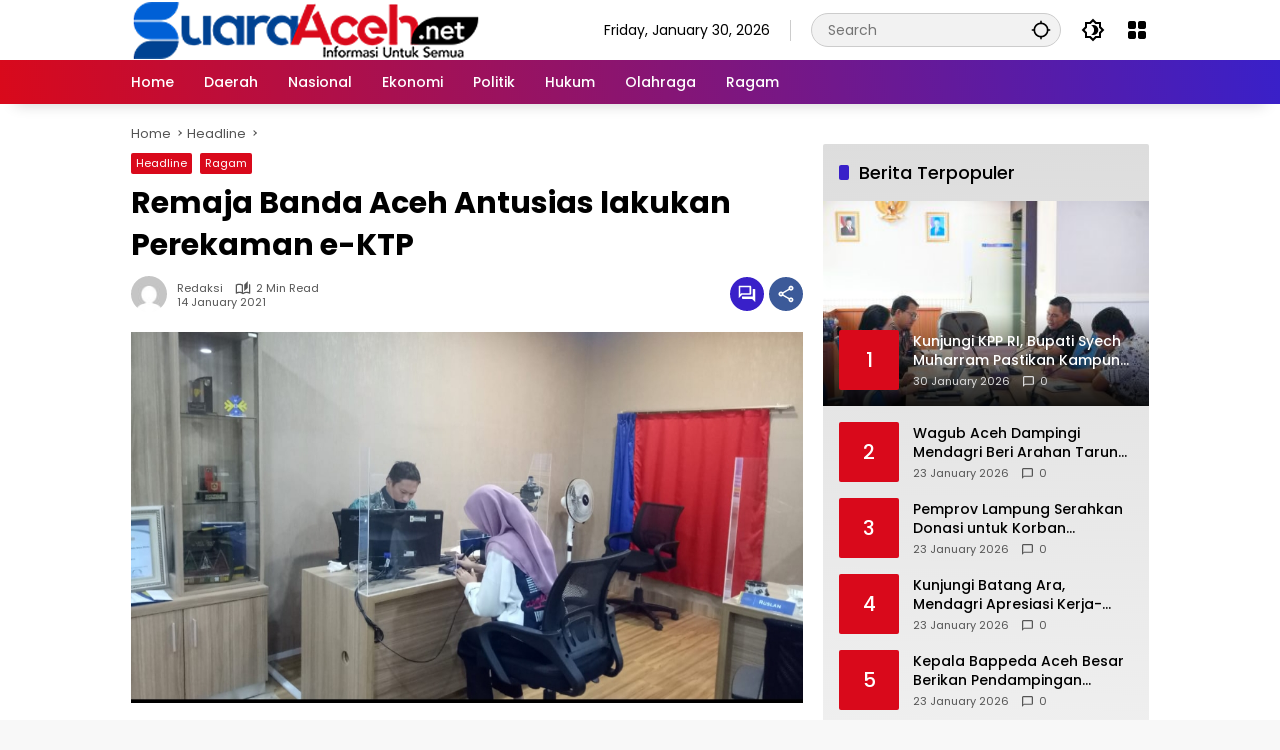

--- FILE ---
content_type: text/html; charset=UTF-8
request_url: https://suaraaceh.net/2021/01/14/remaja-banda-aceh-antusias-lakukan-perekaman-e-ktp/
body_size: 22094
content:
<!doctype html>
<html lang="en-US" itemscope itemtype="https://schema.org/BlogPosting">
<head>
	<meta charset="UTF-8">
	<meta name="viewport" content="width=device-width, initial-scale=1">
	<link rel="profile" href="https://gmpg.org/xfn/11">

	<title>Remaja Banda Aceh Antusias lakukan Perekaman e-KTP</title>
<meta name='robots' content='max-image-preview:large' />
<link rel='dns-prefetch' href='//www.googletagmanager.com' />
<link rel='dns-prefetch' href='//pagead2.googlesyndication.com' />
<link rel="alternate" type="application/rss+xml" title=" &raquo; Feed" href="https://suaraaceh.net/feed/" />
<link rel="alternate" type="application/rss+xml" title=" &raquo; Comments Feed" href="https://suaraaceh.net/comments/feed/" />
<link rel="alternate" type="application/rss+xml" title=" &raquo; Remaja Banda Aceh Antusias lakukan Perekaman e-KTP Comments Feed" href="https://suaraaceh.net/2021/01/14/remaja-banda-aceh-antusias-lakukan-perekaman-e-ktp/feed/" />
<link rel="alternate" title="oEmbed (JSON)" type="application/json+oembed" href="https://suaraaceh.net/wp-json/oembed/1.0/embed?url=https%3A%2F%2Fsuaraaceh.net%2F2021%2F01%2F14%2Fremaja-banda-aceh-antusias-lakukan-perekaman-e-ktp%2F" />
<link rel="alternate" title="oEmbed (XML)" type="text/xml+oembed" href="https://suaraaceh.net/wp-json/oembed/1.0/embed?url=https%3A%2F%2Fsuaraaceh.net%2F2021%2F01%2F14%2Fremaja-banda-aceh-antusias-lakukan-perekaman-e-ktp%2F&#038;format=xml" />
<style id='wp-img-auto-sizes-contain-inline-css'>
img:is([sizes=auto i],[sizes^="auto," i]){contain-intrinsic-size:3000px 1500px}
/*# sourceURL=wp-img-auto-sizes-contain-inline-css */
</style>

<link rel='stylesheet' id='menu-icons-extra-css' href='https://suaraaceh.net/wp-content/plugins/menu-icons/css/extra.min.css?ver=0.13.20' media='all' />
<link rel='stylesheet' id='wpmedia-fonts-css' href='https://suaraaceh.net/wp-content/fonts/b81902a2741d082f6df0f3e9df7a9391.css?ver=1.1.8' media='all' />
<link rel='stylesheet' id='wpmedia-style-css' href='https://suaraaceh.net/wp-content/themes/wpmedia/style.css?ver=1.1.8' media='all' />
<style id='wpmedia-style-inline-css'>
h1,h2,h3,h4,h5,h6,.reltitle,.site-title,.gmr-mainmenu ul > li > a,.gmr-secondmenu-dropdown ul > li > a,.gmr-sidemenu ul li a,.gmr-sidemenu .side-textsocial,.heading-text,.gmr-mobilemenu ul li a,#navigationamp ul li a{font-family:Poppins;font-weight:500;}h1 strong,h2 strong,h3 strong,h4 strong,h5 strong,h6 strong{font-weight:700;}.entry-content-single{font-size:16px;}body{font-family:Poppins;--font-reguler:400;--font-bold:700;--background-color:#f8f8f8;--main-color:#000000;--widget-title:#000000;--link-color-body:#000000;--hoverlink-color-body:#d9091b;--border-color:#cccccc;--button-bgcolor:#3920c9;--button-color:#ffffff;--header-bgcolor:#ffffff;--topnav-color:#000000;--topnav-link-color:#000000;--topnav-linkhover-color:#d9091b;--mainmenu-color:#ffffff;--mainmenu-hovercolor:#f1c40f;--content-bgcolor:#ffffff;--content-greycolor:#555555;--greybody-bgcolor:#eeeeee;--footer-bgcolor:#ffffff;--footer-color:#666666;--footer-linkcolor:#212121;--footer-hover-linkcolor:#d9091b;}body,body.dark-theme{--scheme-color:#d9091b;--secondscheme-color:#3920c9;}/* Generate Using Cache */
/*# sourceURL=wpmedia-style-inline-css */
</style>

<!-- OG: 3.3.8 -->
<meta property="og:image" content="https://suaraaceh.net/wp-content/uploads/2021/01/IMG_20210114_234421.jpg"><meta property="og:image:secure_url" content="https://suaraaceh.net/wp-content/uploads/2021/01/IMG_20210114_234421.jpg"><meta property="og:image:width" content="1079"><meta property="og:image:height" content="596"><meta property="og:image:alt" content="IMG_20210114_234421"><meta property="og:image:type" content="image/jpeg"><meta property="og:description" content="Banda Aceh - Para remaja Kota Banda Aceh yang baru berusia 17 tahun antusias melakukan perekaman Kartu Tanda Penduduk elektronik (e-KTP) di Kantor Disdukcapil Kota Banda Aceh. Kepala Dinas Kependudukan dan Pencatatan Sipil (Disdukcapil) Kota Banda Aceh, Dra. Emila Sovayana membenarkan hal tersebut. Ia mengatakan antusiasnya remaja tersebut mengurus e-KTP sejak dimulainya sekolah tatap muka..."><meta property="og:type" content="article"><meta property="og:locale" content="en_US"><meta property="og:title" content="Remaja Banda Aceh Antusias lakukan Perekaman e-KTP"><meta property="og:url" content="https://suaraaceh.net/2021/01/14/remaja-banda-aceh-antusias-lakukan-perekaman-e-ktp/"><meta property="og:updated_time" content="2021-01-14T23:47:55+07:00">
<meta property="article:tag" content="Disdukcapil Kota Banda Aceh"><meta property="article:published_time" content="2021-01-14T16:47:55+00:00"><meta property="article:modified_time" content="2021-01-14T16:47:55+00:00"><meta property="article:section" content="Headline"><meta property="article:section" content="Ragam"><meta property="article:author:first_name" content="Redaksi"><meta property="article:author:last_name" content="Suara"><meta property="article:author:username" content="Redaksi">
<meta property="twitter:partner" content="ogwp"><meta property="twitter:card" content="summary_large_image"><meta property="twitter:image" content="https://suaraaceh.net/wp-content/uploads/2021/01/IMG_20210114_234421.jpg"><meta property="twitter:image:alt" content="IMG_20210114_234421"><meta property="twitter:title" content="Remaja Banda Aceh Antusias lakukan Perekaman e-KTP"><meta property="twitter:description" content="Banda Aceh - Para remaja Kota Banda Aceh yang baru berusia 17 tahun antusias melakukan perekaman Kartu Tanda Penduduk elektronik (e-KTP) di Kantor Disdukcapil Kota Banda Aceh. Kepala Dinas..."><meta property="twitter:url" content="https://suaraaceh.net/2021/01/14/remaja-banda-aceh-antusias-lakukan-perekaman-e-ktp/"><meta property="twitter:label1" content="Reading time"><meta property="twitter:data1" content="1 minute">
<meta itemprop="image" content="https://suaraaceh.net/wp-content/uploads/2021/01/IMG_20210114_234421.jpg"><meta itemprop="name" content="Remaja Banda Aceh Antusias lakukan Perekaman e-KTP"><meta itemprop="description" content="Banda Aceh - Para remaja Kota Banda Aceh yang baru berusia 17 tahun antusias melakukan perekaman Kartu Tanda Penduduk elektronik (e-KTP) di Kantor Disdukcapil Kota Banda Aceh. Kepala Dinas Kependudukan dan Pencatatan Sipil (Disdukcapil) Kota Banda Aceh, Dra. Emila Sovayana membenarkan hal tersebut. Ia mengatakan antusiasnya remaja tersebut mengurus e-KTP sejak dimulainya sekolah tatap muka..."><meta itemprop="datePublished" content="2021-01-14"><meta itemprop="dateModified" content="2021-01-14T16:47:55+00:00">
<meta property="profile:first_name" content="Redaksi"><meta property="profile:last_name" content="Suara"><meta property="profile:username" content="Redaksi">
<!-- /OG -->

<link rel="https://api.w.org/" href="https://suaraaceh.net/wp-json/" /><link rel="alternate" title="JSON" type="application/json" href="https://suaraaceh.net/wp-json/wp/v2/posts/2700" /><link rel="EditURI" type="application/rsd+xml" title="RSD" href="https://suaraaceh.net/xmlrpc.php?rsd" />
<meta name="generator" content="WordPress 6.9" />
<link rel="canonical" href="https://suaraaceh.net/2021/01/14/remaja-banda-aceh-antusias-lakukan-perekaman-e-ktp/" />
<link rel='shortlink' href='https://suaraaceh.net/?p=2700' />
<meta name="generator" content="Site Kit by Google 1.168.0" /><meta name="google-site-verification" content="JTMNbkR18yGy4tdvNuruI4PTs3L7_CqlkKb7jxs8MiY" />
<script data-ad-client="ca-pub-7065505256132399" async src="https://pagead2.googlesyndication.com/pagead/js/adsbygoogle.js"></script>
<script async src="https://pagead2.googlesyndication.com/pagead/js/adsbygoogle.js?client=ca-pub-7065505256132399"
     crossorigin="anonymous"></script><link rel="pingback" href="https://suaraaceh.net/xmlrpc.php">
<!-- Google AdSense meta tags added by Site Kit -->
<meta name="google-adsense-platform-account" content="ca-host-pub-2644536267352236">
<meta name="google-adsense-platform-domain" content="sitekit.withgoogle.com">
<!-- End Google AdSense meta tags added by Site Kit -->

<!-- Google AdSense snippet added by Site Kit -->
<script async src="https://pagead2.googlesyndication.com/pagead/js/adsbygoogle.js?client=ca-pub-7065505256132399&amp;host=ca-host-pub-2644536267352236" crossorigin="anonymous"></script>

<!-- End Google AdSense snippet added by Site Kit -->
<link rel="icon" href="https://suaraaceh.net/wp-content/uploads/2025/06/cropped-Icon_SuaraAceh-32x32.png" sizes="32x32" />
<link rel="icon" href="https://suaraaceh.net/wp-content/uploads/2025/06/cropped-Icon_SuaraAceh-192x192.png" sizes="192x192" />
<link rel="apple-touch-icon" href="https://suaraaceh.net/wp-content/uploads/2025/06/cropped-Icon_SuaraAceh-180x180.png" />
<meta name="msapplication-TileImage" content="https://suaraaceh.net/wp-content/uploads/2025/06/cropped-Icon_SuaraAceh-270x270.png" />
<style id='global-styles-inline-css'>
:root{--wp--preset--aspect-ratio--square: 1;--wp--preset--aspect-ratio--4-3: 4/3;--wp--preset--aspect-ratio--3-4: 3/4;--wp--preset--aspect-ratio--3-2: 3/2;--wp--preset--aspect-ratio--2-3: 2/3;--wp--preset--aspect-ratio--16-9: 16/9;--wp--preset--aspect-ratio--9-16: 9/16;--wp--preset--color--black: #000000;--wp--preset--color--cyan-bluish-gray: #abb8c3;--wp--preset--color--white: #ffffff;--wp--preset--color--pale-pink: #f78da7;--wp--preset--color--vivid-red: #cf2e2e;--wp--preset--color--luminous-vivid-orange: #ff6900;--wp--preset--color--luminous-vivid-amber: #fcb900;--wp--preset--color--light-green-cyan: #7bdcb5;--wp--preset--color--vivid-green-cyan: #00d084;--wp--preset--color--pale-cyan-blue: #8ed1fc;--wp--preset--color--vivid-cyan-blue: #0693e3;--wp--preset--color--vivid-purple: #9b51e0;--wp--preset--gradient--vivid-cyan-blue-to-vivid-purple: linear-gradient(135deg,rgb(6,147,227) 0%,rgb(155,81,224) 100%);--wp--preset--gradient--light-green-cyan-to-vivid-green-cyan: linear-gradient(135deg,rgb(122,220,180) 0%,rgb(0,208,130) 100%);--wp--preset--gradient--luminous-vivid-amber-to-luminous-vivid-orange: linear-gradient(135deg,rgb(252,185,0) 0%,rgb(255,105,0) 100%);--wp--preset--gradient--luminous-vivid-orange-to-vivid-red: linear-gradient(135deg,rgb(255,105,0) 0%,rgb(207,46,46) 100%);--wp--preset--gradient--very-light-gray-to-cyan-bluish-gray: linear-gradient(135deg,rgb(238,238,238) 0%,rgb(169,184,195) 100%);--wp--preset--gradient--cool-to-warm-spectrum: linear-gradient(135deg,rgb(74,234,220) 0%,rgb(151,120,209) 20%,rgb(207,42,186) 40%,rgb(238,44,130) 60%,rgb(251,105,98) 80%,rgb(254,248,76) 100%);--wp--preset--gradient--blush-light-purple: linear-gradient(135deg,rgb(255,206,236) 0%,rgb(152,150,240) 100%);--wp--preset--gradient--blush-bordeaux: linear-gradient(135deg,rgb(254,205,165) 0%,rgb(254,45,45) 50%,rgb(107,0,62) 100%);--wp--preset--gradient--luminous-dusk: linear-gradient(135deg,rgb(255,203,112) 0%,rgb(199,81,192) 50%,rgb(65,88,208) 100%);--wp--preset--gradient--pale-ocean: linear-gradient(135deg,rgb(255,245,203) 0%,rgb(182,227,212) 50%,rgb(51,167,181) 100%);--wp--preset--gradient--electric-grass: linear-gradient(135deg,rgb(202,248,128) 0%,rgb(113,206,126) 100%);--wp--preset--gradient--midnight: linear-gradient(135deg,rgb(2,3,129) 0%,rgb(40,116,252) 100%);--wp--preset--font-size--small: 13px;--wp--preset--font-size--medium: 20px;--wp--preset--font-size--large: 36px;--wp--preset--font-size--x-large: 42px;--wp--preset--spacing--20: 0.44rem;--wp--preset--spacing--30: 0.67rem;--wp--preset--spacing--40: 1rem;--wp--preset--spacing--50: 1.5rem;--wp--preset--spacing--60: 2.25rem;--wp--preset--spacing--70: 3.38rem;--wp--preset--spacing--80: 5.06rem;--wp--preset--shadow--natural: 6px 6px 9px rgba(0, 0, 0, 0.2);--wp--preset--shadow--deep: 12px 12px 50px rgba(0, 0, 0, 0.4);--wp--preset--shadow--sharp: 6px 6px 0px rgba(0, 0, 0, 0.2);--wp--preset--shadow--outlined: 6px 6px 0px -3px rgb(255, 255, 255), 6px 6px rgb(0, 0, 0);--wp--preset--shadow--crisp: 6px 6px 0px rgb(0, 0, 0);}:where(.is-layout-flex){gap: 0.5em;}:where(.is-layout-grid){gap: 0.5em;}body .is-layout-flex{display: flex;}.is-layout-flex{flex-wrap: wrap;align-items: center;}.is-layout-flex > :is(*, div){margin: 0;}body .is-layout-grid{display: grid;}.is-layout-grid > :is(*, div){margin: 0;}:where(.wp-block-columns.is-layout-flex){gap: 2em;}:where(.wp-block-columns.is-layout-grid){gap: 2em;}:where(.wp-block-post-template.is-layout-flex){gap: 1.25em;}:where(.wp-block-post-template.is-layout-grid){gap: 1.25em;}.has-black-color{color: var(--wp--preset--color--black) !important;}.has-cyan-bluish-gray-color{color: var(--wp--preset--color--cyan-bluish-gray) !important;}.has-white-color{color: var(--wp--preset--color--white) !important;}.has-pale-pink-color{color: var(--wp--preset--color--pale-pink) !important;}.has-vivid-red-color{color: var(--wp--preset--color--vivid-red) !important;}.has-luminous-vivid-orange-color{color: var(--wp--preset--color--luminous-vivid-orange) !important;}.has-luminous-vivid-amber-color{color: var(--wp--preset--color--luminous-vivid-amber) !important;}.has-light-green-cyan-color{color: var(--wp--preset--color--light-green-cyan) !important;}.has-vivid-green-cyan-color{color: var(--wp--preset--color--vivid-green-cyan) !important;}.has-pale-cyan-blue-color{color: var(--wp--preset--color--pale-cyan-blue) !important;}.has-vivid-cyan-blue-color{color: var(--wp--preset--color--vivid-cyan-blue) !important;}.has-vivid-purple-color{color: var(--wp--preset--color--vivid-purple) !important;}.has-black-background-color{background-color: var(--wp--preset--color--black) !important;}.has-cyan-bluish-gray-background-color{background-color: var(--wp--preset--color--cyan-bluish-gray) !important;}.has-white-background-color{background-color: var(--wp--preset--color--white) !important;}.has-pale-pink-background-color{background-color: var(--wp--preset--color--pale-pink) !important;}.has-vivid-red-background-color{background-color: var(--wp--preset--color--vivid-red) !important;}.has-luminous-vivid-orange-background-color{background-color: var(--wp--preset--color--luminous-vivid-orange) !important;}.has-luminous-vivid-amber-background-color{background-color: var(--wp--preset--color--luminous-vivid-amber) !important;}.has-light-green-cyan-background-color{background-color: var(--wp--preset--color--light-green-cyan) !important;}.has-vivid-green-cyan-background-color{background-color: var(--wp--preset--color--vivid-green-cyan) !important;}.has-pale-cyan-blue-background-color{background-color: var(--wp--preset--color--pale-cyan-blue) !important;}.has-vivid-cyan-blue-background-color{background-color: var(--wp--preset--color--vivid-cyan-blue) !important;}.has-vivid-purple-background-color{background-color: var(--wp--preset--color--vivid-purple) !important;}.has-black-border-color{border-color: var(--wp--preset--color--black) !important;}.has-cyan-bluish-gray-border-color{border-color: var(--wp--preset--color--cyan-bluish-gray) !important;}.has-white-border-color{border-color: var(--wp--preset--color--white) !important;}.has-pale-pink-border-color{border-color: var(--wp--preset--color--pale-pink) !important;}.has-vivid-red-border-color{border-color: var(--wp--preset--color--vivid-red) !important;}.has-luminous-vivid-orange-border-color{border-color: var(--wp--preset--color--luminous-vivid-orange) !important;}.has-luminous-vivid-amber-border-color{border-color: var(--wp--preset--color--luminous-vivid-amber) !important;}.has-light-green-cyan-border-color{border-color: var(--wp--preset--color--light-green-cyan) !important;}.has-vivid-green-cyan-border-color{border-color: var(--wp--preset--color--vivid-green-cyan) !important;}.has-pale-cyan-blue-border-color{border-color: var(--wp--preset--color--pale-cyan-blue) !important;}.has-vivid-cyan-blue-border-color{border-color: var(--wp--preset--color--vivid-cyan-blue) !important;}.has-vivid-purple-border-color{border-color: var(--wp--preset--color--vivid-purple) !important;}.has-vivid-cyan-blue-to-vivid-purple-gradient-background{background: var(--wp--preset--gradient--vivid-cyan-blue-to-vivid-purple) !important;}.has-light-green-cyan-to-vivid-green-cyan-gradient-background{background: var(--wp--preset--gradient--light-green-cyan-to-vivid-green-cyan) !important;}.has-luminous-vivid-amber-to-luminous-vivid-orange-gradient-background{background: var(--wp--preset--gradient--luminous-vivid-amber-to-luminous-vivid-orange) !important;}.has-luminous-vivid-orange-to-vivid-red-gradient-background{background: var(--wp--preset--gradient--luminous-vivid-orange-to-vivid-red) !important;}.has-very-light-gray-to-cyan-bluish-gray-gradient-background{background: var(--wp--preset--gradient--very-light-gray-to-cyan-bluish-gray) !important;}.has-cool-to-warm-spectrum-gradient-background{background: var(--wp--preset--gradient--cool-to-warm-spectrum) !important;}.has-blush-light-purple-gradient-background{background: var(--wp--preset--gradient--blush-light-purple) !important;}.has-blush-bordeaux-gradient-background{background: var(--wp--preset--gradient--blush-bordeaux) !important;}.has-luminous-dusk-gradient-background{background: var(--wp--preset--gradient--luminous-dusk) !important;}.has-pale-ocean-gradient-background{background: var(--wp--preset--gradient--pale-ocean) !important;}.has-electric-grass-gradient-background{background: var(--wp--preset--gradient--electric-grass) !important;}.has-midnight-gradient-background{background: var(--wp--preset--gradient--midnight) !important;}.has-small-font-size{font-size: var(--wp--preset--font-size--small) !important;}.has-medium-font-size{font-size: var(--wp--preset--font-size--medium) !important;}.has-large-font-size{font-size: var(--wp--preset--font-size--large) !important;}.has-x-large-font-size{font-size: var(--wp--preset--font-size--x-large) !important;}
/*# sourceURL=global-styles-inline-css */
</style>
<style id='wpmedia-popular-3-inline-css'>
#wpmedia-popular-3 {padding: 16px;background:linear-gradient(1deg,var(--widget-color1, #efefef) 0%, var(--widget-color2, #dddddd) 100%);}#wpmedia-popular-3 .big-thumb {margin: 0 -16px;border-radius: 0 !important;}
/*# sourceURL=wpmedia-popular-3-inline-css */
</style>
</head>

<body class="wp-singular post-template-default single single-post postid-2700 single-format-standard wp-custom-logo wp-embed-responsive wp-theme-wpmedia idtheme kentooz">
	<a class="skip-link screen-reader-text" href="#primary">Skip to content</a>
		<div id="page" class="site">
		<div id="topnavwrap" class="gmr-topnavwrap clearfix">
			<div class="container">
				<header id="masthead" class="list-flex site-header">
					<div class="row-flex gmr-navleft">
						<div class="site-branding">
							<div class="gmr-logo"><a class="custom-logo-link" href="https://suaraaceh.net/" title="" rel="home"><img class="custom-logo" src="https://suaraaceh.net/wp-content/uploads/2025/06/cropped-logo-baru.png" width="350" height="57" alt="" loading="lazy" /></a></div>						</div><!-- .site-branding -->
					</div>

					<div class="row-flex gmr-navright">
						<span class="gmr-top-date" data-lang="en-US"></span><div class="gmr-search desktop-only">
				<form method="get" class="gmr-searchform searchform" action="https://suaraaceh.net/">
					<input type="text" name="s" id="s" placeholder="Search" />
					<input type="hidden" name="post_type[]" value="post" />
					<button type="submit" role="button" class="gmr-search-submit gmr-search-icon" aria-label="Submit">
						<svg xmlns="http://www.w3.org/2000/svg" height="24px" viewBox="0 0 24 24" width="24px" fill="currentColor"><path d="M0 0h24v24H0V0z" fill="none"/><path d="M20.94 11c-.46-4.17-3.77-7.48-7.94-7.94V1h-2v2.06C6.83 3.52 3.52 6.83 3.06 11H1v2h2.06c.46 4.17 3.77 7.48 7.94 7.94V23h2v-2.06c4.17-.46 7.48-3.77 7.94-7.94H23v-2h-2.06zM12 19c-3.87 0-7-3.13-7-7s3.13-7 7-7 7 3.13 7 7-3.13 7-7 7z"/></svg>
					</button>
				</form>
			</div><button role="button" class="darkmode-button topnav-button" aria-label="Dark Mode"><svg xmlns="http://www.w3.org/2000/svg" height="24px" viewBox="0 0 24 24" width="24px" fill="currentColor"><path d="M0 0h24v24H0V0z" fill="none"/><path d="M20 8.69V4h-4.69L12 .69 8.69 4H4v4.69L.69 12 4 15.31V20h4.69L12 23.31 15.31 20H20v-4.69L23.31 12 20 8.69zm-2 5.79V18h-3.52L12 20.48 9.52 18H6v-3.52L3.52 12 6 9.52V6h3.52L12 3.52 14.48 6H18v3.52L20.48 12 18 14.48zM12.29 7c-.74 0-1.45.17-2.08.46 1.72.79 2.92 2.53 2.92 4.54s-1.2 3.75-2.92 4.54c.63.29 1.34.46 2.08.46 2.76 0 5-2.24 5-5s-2.24-5-5-5z"/></svg></button><div class="gmr-menugrid-btn gmrclick-container"><button id="menugrid-button" class="topnav-button gmrbtnclick" aria-label="Open Menu"><svg xmlns="http://www.w3.org/2000/svg" enable-background="new 0 0 24 24" height="24px" viewBox="0 0 24 24" width="24px" fill="currentColor"><g><rect fill="none" height="24" width="24"/></g><g><g><path d="M5,11h4c1.1,0,2-0.9,2-2V5c0-1.1-0.9-2-2-2H5C3.9,3,3,3.9,3,5v4C3,10.1,3.9,11,5,11z"/><path d="M5,21h4c1.1,0,2-0.9,2-2v-4c0-1.1-0.9-2-2-2H5c-1.1,0-2,0.9-2,2v4C3,20.1,3.9,21,5,21z"/><path d="M13,5v4c0,1.1,0.9,2,2,2h4c1.1,0,2-0.9,2-2V5c0-1.1-0.9-2-2-2h-4C13.9,3,13,3.9,13,5z"/><path d="M15,21h4c1.1,0,2-0.9,2-2v-4c0-1.1-0.9-2-2-2h-4c-1.1,0-2,0.9-2,2v4C13,20.1,13.9,21,15,21z"/></g></g></svg></button><div id="dropdown-container" class="gmr-secondmenu-dropdown gmr-dropdown col-2"><ul id="secondary-menu" class="menu"><li id="menu-item-39367" class="menu-item menu-item-type-taxonomy menu-item-object-category menu-item-39367"><a href="https://suaraaceh.net/category/teknologi/">Teknologi</a></li>
<li id="menu-item-39423" class="menu-item menu-item-type-taxonomy menu-item-object-category menu-item-39423"><a href="https://suaraaceh.net/category/parlementaria/">Parlementaria</a></li>
<li id="menu-item-39424" class="menu-item menu-item-type-taxonomy menu-item-object-category menu-item-39424"><a href="https://suaraaceh.net/category/pemerintah/">Pemerintah</a></li>
<li id="menu-item-39425" class="menu-item menu-item-type-taxonomy menu-item-object-category menu-item-39425"><a href="https://suaraaceh.net/category/opini/">Opini</a></li>
</ul></div></div><button id="gmr-responsive-menu" role="button" class="mobile-only" aria-label="Menus" data-target="#gmr-sidemenu-id" data-toggle="onoffcanvas" aria-expanded="false" rel="nofollow"><svg xmlns="http://www.w3.org/2000/svg" width="24" height="24" viewBox="0 0 24 24"><path fill="currentColor" d="m19.31 18.9l3.08 3.1L21 23.39l-3.12-3.07c-.69.43-1.51.68-2.38.68c-2.5 0-4.5-2-4.5-4.5s2-4.5 4.5-4.5s4.5 2 4.5 4.5c0 .88-.25 1.71-.69 2.4m-3.81.1a2.5 2.5 0 0 0 0-5a2.5 2.5 0 0 0 0 5M21 4v2H3V4h18M3 16v-2h6v2H3m0-5V9h18v2h-2.03c-1.01-.63-2.2-1-3.47-1s-2.46.37-3.47 1H3Z"/></svg></button>					</div>
				</header>
			</div><!-- .container -->
			<nav id="main-nav" class="main-navigation gmr-mainmenu">
				<div class="container">
					<ul id="primary-menu" class="menu"><li id="menu-item-39330" class="menu-item menu-item-type-custom menu-item-object-custom menu-item-home menu-item-39330"><a href="https://suaraaceh.net"><span>Home</span></a></li>
<li id="menu-item-38869" class="menu-item menu-item-type-taxonomy menu-item-object-category menu-item-38869"><a href="https://suaraaceh.net/category/daerah/"><span>Daerah</span></a></li>
<li id="menu-item-38871" class="menu-item menu-item-type-taxonomy menu-item-object-category menu-item-38871"><a href="https://suaraaceh.net/category/nasional/"><span>Nasional</span></a></li>
<li id="menu-item-38870" class="menu-item menu-item-type-taxonomy menu-item-object-category menu-item-38870"><a href="https://suaraaceh.net/category/ekonomi/"><span>Ekonomi</span></a></li>
<li id="menu-item-39292" class="menu-item menu-item-type-taxonomy menu-item-object-category menu-item-39292"><a href="https://suaraaceh.net/category/politik/"><span>Politik</span></a></li>
<li id="menu-item-39343" class="menu-item menu-item-type-taxonomy menu-item-object-category menu-item-39343"><a href="https://suaraaceh.net/category/hukum/"><span>Hukum</span></a></li>
<li id="menu-item-38872" class="menu-item menu-item-type-taxonomy menu-item-object-category menu-item-38872"><a href="https://suaraaceh.net/category/olahraga/"><span>Olahraga</span></a></li>
<li id="menu-item-39427" class="menu-item menu-item-type-taxonomy menu-item-object-category current-post-ancestor current-menu-parent current-post-parent menu-item-39427"><a href="https://suaraaceh.net/category/ragam/"><span>Ragam</span></a></li>
</ul>				</div>
			</nav><!-- #main-nav -->
		</div><!-- #topnavwrap -->

				
		
		
		<div id="content" class="gmr-content">
			<div class="container">
				<div class="row">
<main id="primary" class="site-main col-md-8">
	
<article id="post-2700" class="post type-post hentry content-single">
				<div class="breadcrumbs" itemscope itemtype="https://schema.org/BreadcrumbList">
																						<span class="first-cl" itemprop="itemListElement" itemscope itemtype="https://schema.org/ListItem">
								<a itemscope itemtype="https://schema.org/WebPage" itemprop="item" itemid="https://suaraaceh.net/" href="https://suaraaceh.net/"><span itemprop="name">Home</span></a>
								<span itemprop="position" content="1"></span>
							</span>
												<span class="separator"></span>
																											<span class="0-cl" itemprop="itemListElement" itemscope itemtype="http://schema.org/ListItem">
								<a itemscope itemtype="https://schema.org/WebPage" itemprop="item" itemid="https://suaraaceh.net/category/headline/" href="https://suaraaceh.net/category/headline/"><span itemprop="name">Headline</span></a>
								<span itemprop="position" content="2"></span>
							</span>
												<span class="separator"></span>
																				<span class="last-cl" itemscope itemtype="https://schema.org/ListItem">
						<span itemprop="name">Remaja Banda Aceh Antusias lakukan Perekaman e-KTP</span>
						<span itemprop="position" content="3"></span>
						</span>
												</div>
				<header class="entry-header entry-header-single">
		<span class="cat-links-content"><a href="https://suaraaceh.net/category/headline/" title="View all posts in Headline">Headline</a><a href="https://suaraaceh.net/category/ragam/" title="View all posts in Ragam">Ragam</a></span><h1 class="entry-title"><strong>Remaja Banda Aceh Antusias lakukan Perekaman e-KTP</strong></h1><div class="list-flex clearfix"><div class="gmr-gravatar-metasingle"><a class="url" href="https://suaraaceh.net/author/sadhaly/" title="Permalink to: Redaksi"><img alt='' src='https://secure.gravatar.com/avatar/43bb78450f7c2506be2d7b62656ec18c9db44e4f28fa616e30183b3873437f7b?s=40&#038;d=mm&#038;r=g' srcset='https://secure.gravatar.com/avatar/43bb78450f7c2506be2d7b62656ec18c9db44e4f28fa616e30183b3873437f7b?s=80&#038;d=mm&#038;r=g 2x' class='avatar avatar-40 photo img-cicle' height='40' width='40' decoding='async'/></a></div><div class="gmr-content-metasingle"><div class="meta-content"><span class="author vcard"><a class="url fn n" href="https://suaraaceh.net/author/sadhaly/" title="Redaksi">Redaksi</a></span><span class="count-text"><svg xmlns="http://www.w3.org/2000/svg" enable-background="new 0 0 24 24" height="24px" viewBox="0 0 24 24" width="24px" fill="currentColor"><g><rect fill="none" height="24" width="24" x="0"/></g><g><path d="M22.47,5.2C22,4.96,21.51,4.76,21,4.59v12.03C19.86,16.21,18.69,16,17.5,16c-1.9,0-3.78,0.54-5.5,1.58V5.48 C10.38,4.55,8.51,4,6.5,4C4.71,4,3.02,4.44,1.53,5.2C1.2,5.36,1,5.71,1,6.08v12.08c0,0.58,0.47,0.99,1,0.99 c0.16,0,0.32-0.04,0.48-0.12C3.69,18.4,5.05,18,6.5,18c2.07,0,3.98,0.82,5.5,2c1.52-1.18,3.43-2,5.5-2c1.45,0,2.81,0.4,4.02,1.04 c0.16,0.08,0.32,0.12,0.48,0.12c0.52,0,1-0.41,1-0.99V6.08C23,5.71,22.8,5.36,22.47,5.2z M10,16.62C8.86,16.21,7.69,16,6.5,16 c-1.19,0-2.36,0.21-3.5,0.62V6.71C4.11,6.24,5.28,6,6.5,6C7.7,6,8.89,6.25,10,6.72V16.62z M19,0.5l-5,5V15l5-4.5V0.5z"/></g></svg><span class="in-count-text">2 min read</span></span></div><div class="meta-content"><span class="posted-on"><time class="entry-date published updated" datetime="2021-01-14T23:47:55+07:00">14 January 2021</time></span></div></div><div class="gmr-content-share list-right"><div class="gmr-iconnotif"><a href="https://suaraaceh.net/2021/01/14/remaja-banda-aceh-antusias-lakukan-perekaman-e-ktp/#respond"><svg xmlns="http://www.w3.org/2000/svg" height="24px" viewBox="0 0 24 24" width="24px" fill="currentColor"><path d="M0 0h24v24H0V0z" fill="none"/><path d="M15 4v7H5.17L4 12.17V4h11m1-2H3c-.55 0-1 .45-1 1v14l4-4h10c.55 0 1-.45 1-1V3c0-.55-.45-1-1-1zm5 4h-2v9H6v2c0 .55.45 1 1 1h11l4 4V7c0-.55-.45-1-1-1z"/></svg></a></div><button id="share-modal" data-modal="gmr-popupwrap" aria-label="Share"><svg xmlns="http://www.w3.org/2000/svg" height="24px" viewBox="0 0 24 24" width="24px" fill="currentColor"><path d="M0 0h24v24H0V0z" fill="none"/><path d="M18 16.08c-.76 0-1.44.3-1.96.77L8.91 12.7c.05-.23.09-.46.09-.7s-.04-.47-.09-.7l7.05-4.11c.54.5 1.25.81 2.04.81 1.66 0 3-1.34 3-3s-1.34-3-3-3-3 1.34-3 3c0 .24.04.47.09.7L8.04 9.81C7.5 9.31 6.79 9 6 9c-1.66 0-3 1.34-3 3s1.34 3 3 3c.79 0 1.5-.31 2.04-.81l7.12 4.16c-.05.21-.08.43-.08.65 0 1.61 1.31 2.92 2.92 2.92s2.92-1.31 2.92-2.92c0-1.61-1.31-2.92-2.92-2.92zM18 4c.55 0 1 .45 1 1s-.45 1-1 1-1-.45-1-1 .45-1 1-1zM6 13c-.55 0-1-.45-1-1s.45-1 1-1 1 .45 1 1-.45 1-1 1zm12 7.02c-.55 0-1-.45-1-1s.45-1 1-1 1 .45 1 1-.45 1-1 1z"/></svg></button><div id="gmr-popupwrap" class="gmr-share-popup"><div class="gmr-modalbg close-modal"></div><div class="gmr-in-popup clearfix"><span class="idt-xclose close-modal">&times;</span><h4 class="main-textshare">Remaja Banda Aceh Antusias lakukan Perekaman e-KTP</h4><div class="content-share"><div class="second-textshare">Share this article</div><ul class="gmr-socialicon-share"><li class="facebook"><a href="https://www.facebook.com/sharer/sharer.php?u=https%3A%2F%2Fsuaraaceh.net%2F2021%2F01%2F14%2Fremaja-banda-aceh-antusias-lakukan-perekaman-e-ktp%2F" target="_blank" rel="nofollow" data-title="Facebook" title="Facebook"><svg xmlns="http://www.w3.org/2000/svg" width="0.63em" height="1em" viewBox="0 0 320 512"><path fill="currentColor" d="m279.14 288l14.22-92.66h-88.91v-60.13c0-25.35 12.42-50.06 52.24-50.06h40.42V6.26S260.43 0 225.36 0c-73.22 0-121.08 44.38-121.08 124.72v70.62H22.89V288h81.39v224h100.17V288z"/></svg></a></li><li class="twitter"><a href="https://twitter.com/intent/tweet?url=https%3A%2F%2Fsuaraaceh.net%2F2021%2F01%2F14%2Fremaja-banda-aceh-antusias-lakukan-perekaman-e-ktp%2F&amp;text=Remaja%20Banda%20Aceh%20Antusias%20lakukan%20Perekaman%20e-KTP" target="_blank" rel="nofollow" data-title="Twitter" title="Twitter"><svg xmlns="http://www.w3.org/2000/svg" width="24" height="24" viewBox="0 0 24 24"><path fill="currentColor" d="M18.205 2.25h3.308l-7.227 8.26l8.502 11.24H16.13l-5.214-6.817L4.95 21.75H1.64l7.73-8.835L1.215 2.25H8.04l4.713 6.231l5.45-6.231Zm-1.161 17.52h1.833L7.045 4.126H5.078L17.044 19.77Z"/></svg></a></li><li class="telegram"><a href="https://t.me/share/url?url=https%3A%2F%2Fsuaraaceh.net%2F2021%2F01%2F14%2Fremaja-banda-aceh-antusias-lakukan-perekaman-e-ktp%2F&amp;text=Remaja%20Banda%20Aceh%20Antusias%20lakukan%20Perekaman%20e-KTP" target="_blank" rel="nofollow" data-title="Telegram" title="Telegram"><svg xmlns="http://www.w3.org/2000/svg" width="0.88em" height="1em" viewBox="0 0 448 512"><path fill="currentColor" d="m446.7 98.6l-67.6 318.8c-5.1 22.5-18.4 28.1-37.3 17.5l-103-75.9l-49.7 47.8c-5.5 5.5-10.1 10.1-20.7 10.1l7.4-104.9l190.9-172.5c8.3-7.4-1.8-11.5-12.9-4.1L117.8 284L16.2 252.2c-22.1-6.9-22.5-22.1 4.6-32.7L418.2 66.4c18.4-6.9 34.5 4.1 28.5 32.2z"/></svg></a></li><li class="pinterest"><a href="https://pinterest.com/pin/create/button/?url=https%3A%2F%2Fsuaraaceh.net%2F2021%2F01%2F14%2Fremaja-banda-aceh-antusias-lakukan-perekaman-e-ktp%2F&amp;desciption=Remaja%20Banda%20Aceh%20Antusias%20lakukan%20Perekaman%20e-KTP&amp;media=https%3A%2F%2Fsuaraaceh.net%2Fwp-content%2Fuploads%2F2021%2F01%2FIMG_20210114_234421.jpg" target="_blank" rel="nofollow" data-title="Pin" title="Pin"><svg xmlns="http://www.w3.org/2000/svg" width="24" height="24" viewBox="-4.5 -2 24 24"><path fill="currentColor" d="M6.17 13.097c-.506 2.726-1.122 5.34-2.95 6.705c-.563-4.12.829-7.215 1.475-10.5c-1.102-1.91.133-5.755 2.457-4.808c2.86 1.166-2.477 7.102 1.106 7.844c3.741.774 5.269-6.683 2.949-9.109C7.855-.272 1.45 3.15 2.238 8.163c.192 1.226 1.421 1.598.491 3.29C.584 10.962-.056 9.22.027 6.897C.159 3.097 3.344.435 6.538.067c4.04-.466 7.831 1.527 8.354 5.44c.59 4.416-1.823 9.2-6.142 8.855c-1.171-.093-1.663-.69-2.58-1.265z"/></svg></a></li><li class="whatsapp"><a href="https://api.whatsapp.com/send?text=Remaja%20Banda%20Aceh%20Antusias%20lakukan%20Perekaman%20e-KTP https%3A%2F%2Fsuaraaceh.net%2F2021%2F01%2F14%2Fremaja-banda-aceh-antusias-lakukan-perekaman-e-ktp%2F" target="_blank" rel="nofollow" data-title="WhatsApp" title="WhatsApp"><svg xmlns="http://www.w3.org/2000/svg" width="0.88em" height="1em" viewBox="0 0 448 512"><path fill="currentColor" d="M380.9 97.1C339 55.1 283.2 32 223.9 32c-122.4 0-222 99.6-222 222c0 39.1 10.2 77.3 29.6 111L0 480l117.7-30.9c32.4 17.7 68.9 27 106.1 27h.1c122.3 0 224.1-99.6 224.1-222c0-59.3-25.2-115-67.1-157zm-157 341.6c-33.2 0-65.7-8.9-94-25.7l-6.7-4l-69.8 18.3L72 359.2l-4.4-7c-18.5-29.4-28.2-63.3-28.2-98.2c0-101.7 82.8-184.5 184.6-184.5c49.3 0 95.6 19.2 130.4 54.1c34.8 34.9 56.2 81.2 56.1 130.5c0 101.8-84.9 184.6-186.6 184.6zm101.2-138.2c-5.5-2.8-32.8-16.2-37.9-18c-5.1-1.9-8.8-2.8-12.5 2.8c-3.7 5.6-14.3 18-17.6 21.8c-3.2 3.7-6.5 4.2-12 1.4c-32.6-16.3-54-29.1-75.5-66c-5.7-9.8 5.7-9.1 16.3-30.3c1.8-3.7.9-6.9-.5-9.7c-1.4-2.8-12.5-30.1-17.1-41.2c-4.5-10.8-9.1-9.3-12.5-9.5c-3.2-.2-6.9-.2-10.6-.2c-3.7 0-9.7 1.4-14.8 6.9c-5.1 5.6-19.4 19-19.4 46.3c0 27.3 19.9 53.7 22.6 57.4c2.8 3.7 39.1 59.7 94.8 83.8c35.2 15.2 49 16.5 66.6 13.9c10.7-1.6 32.8-13.4 37.4-26.4c4.6-13 4.6-24.1 3.2-26.4c-1.3-2.5-5-3.9-10.5-6.6z"/></svg></a></li></ul></div></div></div></div></div>	</header><!-- .entry-header -->
				<figure class="post-thumbnail gmr-thumbnail-single">
				<img width="1079" height="596" src="https://suaraaceh.net/wp-content/uploads/2021/01/IMG_20210114_234421.jpg" class="attachment-post-thumbnail size-post-thumbnail wp-post-image" alt="" decoding="async" fetchpriority="high" />							</figure>
			
	<div class="single-wrap">
		<div class="entry-content entry-content-single clearfix">
			<p><strong>Banda Aceh &#8211;</strong> Para remaja Kota Banda Aceh yang baru berusia 17 tahun antusias melakukan perekaman Kartu Tanda Penduduk elektronik (e-KTP) di Kantor Disdukcapil Kota Banda Aceh.</p>
<p>Kepala Dinas Kependudukan dan Pencatatan Sipil (Disdukcapil) Kota Banda Aceh, Dra. Emila Sovayana membenarkan hal tersebut. Ia mengatakan antusiasnya remaja tersebut mengurus e-KTP sejak dimulainya sekolah tatap muka kembali.</p>
<p>“Sejak sekolah tatap muka ini mereka sudah mulai antusias kembali melakukan perekaman e-KTP baik di Kantor Disdukcapil maupun di MPP, karena kalau sekarang mereka bisa pergi melakukan perekaman itu bersama temannya dan tentunya harus mematuhi protokol kesehatan seperti menggunakan masker, mencuci tangan dan menjaga jarak,” kata Emila, Kamis (14/01/2020)</p>
<p>Selain itu, kata Emila antusiasme remaja tersebut disebabkan karena keperluan KTP untuk pengurusan dokumen yang lain seperti SIM, Pasport, BPJS, Keperluan Perbankan dan lain-lain.</p>
<p>“Syaratnya itu harus berumur 17 tahun, fotokopi akta kelahiran dan fotokopi Kartu Keluarga (KK),” kata Emila.</p>
<p>Kedepannya, dalam waktu dekat ini pihaknya akan melakukan program jemput bola (Jebol) ke sekolah-sekolah menengah atas di Banda Aceh, dengan tetap memperhatikan protokol kesehatan.</p>
<p>Faza Satia (17) mengatakan perekaman KTP tersebut dilakukan untuk pengurusan SIM.</p>
<p>“Karena sekolahnya sehari pergi sehari libur, jadi di hari libur ini bisa dimanfaatkan untuk rekam e-KTP dan baru urus sekarang karena bareng sama teman-teman yang lain juga,” kata Faza.</p>
<p>Hal yang sama juga disampaikan oleh Nanda Habibah (17) warga Gampong Beurawe, ia mengatakan pengurusan KTP tersebut sebagai identitas yang wajib harus dimiliki segera oleh warga Indonesia yang sudah berumur 17 tahun karena menjadi salah satu syarat wajib dalam mengurus administrasi di pelayanan umum di Banda Aceh.</p>
<p>“Baru urus sekarang karena selama ini pandemi dan sekarang karena sudah mulai sekolah tatap muka jadi bisa urus bareng teman juga,” tutup Nanda<strong>.(R)</strong></p>
<div class="gmr-banner-aftercontent text-center">
</div>
			<footer class="entry-footer entry-footer-single">
				<span class="tags-links"><span class="idt-tagtitle">Tags:</span> <a href="https://suaraaceh.net/tag/disdukcapil-kota-banda-aceh/" rel="tag">Disdukcapil Kota Banda Aceh</a></span>												<div class="gmr-nextposts-button">
					<a href="https://suaraaceh.net/2021/01/14/pejabat-fungsional-di-satpol-pp-dan-wh-banda-aceh-dilantik/" class="nextposts-content-link" title="Pejabat Fungsional di Satpol PP dan WH Banda Aceh Dilantik">
													<div class="post-thumbnail">
								<img width="80" height="80" src="https://suaraaceh.net/wp-content/uploads/2021/01/IMG_20210114_235240-80x80.jpg" class="attachment-thumbnail size-thumbnail wp-post-image" alt="" decoding="async" />							</div>
													<div class="nextposts-content">
							<div class="recent-title">Pejabat Fungsional di Satpol PP dan WH Banda Aceh Dilantik</div>
						</div>
						<div class="nextposts-icon">
							<svg xmlns="http://www.w3.org/2000/svg" enable-background="new 0 0 24 24" height="24px" viewBox="0 0 24 24" width="24px" fill="currentColor"><g><path d="M0,0h24v24H0V0z" fill="none"/></g><g><polygon points="6.23,20.23 8,22 18,12 8,2 6.23,3.77 14.46,12"/></g></svg>
						</div>
					</a>
				</div>
							</footer><!-- .entry-footer -->
		</div><!-- .entry-content -->
			</div>
	<div class="list-flex"><div class="gmr-iconnotif"><a href="https://suaraaceh.net/2021/01/14/remaja-banda-aceh-antusias-lakukan-perekaman-e-ktp/#respond"><svg xmlns="http://www.w3.org/2000/svg" height="24px" viewBox="0 0 24 24" width="24px" fill="currentColor"><path d="M0 0h24v24H0V0z" fill="none"/><path d="M15 4v7H5.17L4 12.17V4h11m1-2H3c-.55 0-1 .45-1 1v14l4-4h10c.55 0 1-.45 1-1V3c0-.55-.45-1-1-1zm5 4h-2v9H6v2c0 .55.45 1 1 1h11l4 4V7c0-.55-.45-1-1-1z"/></svg></a></div><div class="gmr-content-share list-right"><ul class="gmr-socialicon-share"><li class="facebook"><a href="https://www.facebook.com/sharer/sharer.php?u=https%3A%2F%2Fsuaraaceh.net%2F2021%2F01%2F14%2Fremaja-banda-aceh-antusias-lakukan-perekaman-e-ktp%2F" target="_blank" rel="nofollow" data-title="Facebook" title="Facebook"><svg xmlns="http://www.w3.org/2000/svg" width="0.63em" height="1em" viewBox="0 0 320 512"><path fill="currentColor" d="m279.14 288l14.22-92.66h-88.91v-60.13c0-25.35 12.42-50.06 52.24-50.06h40.42V6.26S260.43 0 225.36 0c-73.22 0-121.08 44.38-121.08 124.72v70.62H22.89V288h81.39v224h100.17V288z"/></svg></a></li><li class="twitter"><a href="https://twitter.com/intent/tweet?url=https%3A%2F%2Fsuaraaceh.net%2F2021%2F01%2F14%2Fremaja-banda-aceh-antusias-lakukan-perekaman-e-ktp%2F&amp;text=Remaja%20Banda%20Aceh%20Antusias%20lakukan%20Perekaman%20e-KTP" target="_blank" rel="nofollow" data-title="Twitter" title="Twitter"><svg xmlns="http://www.w3.org/2000/svg" width="24" height="24" viewBox="0 0 24 24"><path fill="currentColor" d="M18.205 2.25h3.308l-7.227 8.26l8.502 11.24H16.13l-5.214-6.817L4.95 21.75H1.64l7.73-8.835L1.215 2.25H8.04l4.713 6.231l5.45-6.231Zm-1.161 17.52h1.833L7.045 4.126H5.078L17.044 19.77Z"/></svg></a></li><li class="telegram"><a href="https://t.me/share/url?url=https%3A%2F%2Fsuaraaceh.net%2F2021%2F01%2F14%2Fremaja-banda-aceh-antusias-lakukan-perekaman-e-ktp%2F&amp;text=Remaja%20Banda%20Aceh%20Antusias%20lakukan%20Perekaman%20e-KTP" target="_blank" rel="nofollow" data-title="Telegram" title="Telegram"><svg xmlns="http://www.w3.org/2000/svg" width="0.88em" height="1em" viewBox="0 0 448 512"><path fill="currentColor" d="m446.7 98.6l-67.6 318.8c-5.1 22.5-18.4 28.1-37.3 17.5l-103-75.9l-49.7 47.8c-5.5 5.5-10.1 10.1-20.7 10.1l7.4-104.9l190.9-172.5c8.3-7.4-1.8-11.5-12.9-4.1L117.8 284L16.2 252.2c-22.1-6.9-22.5-22.1 4.6-32.7L418.2 66.4c18.4-6.9 34.5 4.1 28.5 32.2z"/></svg></a></li><li class="whatsapp"><a href="https://api.whatsapp.com/send?text=Remaja%20Banda%20Aceh%20Antusias%20lakukan%20Perekaman%20e-KTP https%3A%2F%2Fsuaraaceh.net%2F2021%2F01%2F14%2Fremaja-banda-aceh-antusias-lakukan-perekaman-e-ktp%2F" target="_blank" rel="nofollow" data-title="WhatsApp" title="WhatsApp"><svg xmlns="http://www.w3.org/2000/svg" width="0.88em" height="1em" viewBox="0 0 448 512"><path fill="currentColor" d="M380.9 97.1C339 55.1 283.2 32 223.9 32c-122.4 0-222 99.6-222 222c0 39.1 10.2 77.3 29.6 111L0 480l117.7-30.9c32.4 17.7 68.9 27 106.1 27h.1c122.3 0 224.1-99.6 224.1-222c0-59.3-25.2-115-67.1-157zm-157 341.6c-33.2 0-65.7-8.9-94-25.7l-6.7-4l-69.8 18.3L72 359.2l-4.4-7c-18.5-29.4-28.2-63.3-28.2-98.2c0-101.7 82.8-184.5 184.6-184.5c49.3 0 95.6 19.2 130.4 54.1c34.8 34.9 56.2 81.2 56.1 130.5c0 101.8-84.9 184.6-186.6 184.6zm101.2-138.2c-5.5-2.8-32.8-16.2-37.9-18c-5.1-1.9-8.8-2.8-12.5 2.8c-3.7 5.6-14.3 18-17.6 21.8c-3.2 3.7-6.5 4.2-12 1.4c-32.6-16.3-54-29.1-75.5-66c-5.7-9.8 5.7-9.1 16.3-30.3c1.8-3.7.9-6.9-.5-9.7c-1.4-2.8-12.5-30.1-17.1-41.2c-4.5-10.8-9.1-9.3-12.5-9.5c-3.2-.2-6.9-.2-10.6-.2c-3.7 0-9.7 1.4-14.8 6.9c-5.1 5.6-19.4 19-19.4 46.3c0 27.3 19.9 53.7 22.6 57.4c2.8 3.7 39.1 59.7 94.8 83.8c35.2 15.2 49 16.5 66.6 13.9c10.7-1.6 32.8-13.4 37.4-26.4c4.6-13 4.6-24.1 3.2-26.4c-1.3-2.5-5-3.9-10.5-6.6z"/></svg></a></li></ul></div></div><div class="gmr-related-post"><h3 class="related-text sub-title">Related Posts</h3><div class="wpmedia-list-gallery related-gallery"><div class="list-gallery"><div class="module-smallthumb"><a href="https://suaraaceh.net/2026/01/30/kunjungi-kpp-ri-bupati-syech-muharram-pastikan-kampung-nelayan-dibangun-di-aceh-besar-pada-2026/" class="post-thumbnail" title="Kunjungi KPP RI, Bupati Syech Muharram Pastikan Kampung Nelayan Dibangun di Aceh Besar pada 2026" rel="bookmark"><img width="350" height="220" src="https://suaraaceh.net/wp-content/uploads/2026/01/IMG-20260130-WA0012-350x220.jpg" class="attachment-medium_large size-medium_large wp-post-image" alt="" decoding="async" loading="lazy" /></a><span class="cat-links-content"><a href="https://suaraaceh.net/category/headline/" title="View all posts in Headline">Headline</a></span></div><div class="list-gallery-title"><a href="https://suaraaceh.net/2026/01/30/kunjungi-kpp-ri-bupati-syech-muharram-pastikan-kampung-nelayan-dibangun-di-aceh-besar-pada-2026/" class="recent-title heading-text" title="Kunjungi KPP RI, Bupati Syech Muharram Pastikan Kampung Nelayan Dibangun di Aceh Besar pada 2026" rel="bookmark">Kunjungi KPP RI, Bupati Syech Muharram Pastikan Kampung Nelayan Dibangun di Aceh Besar pada 2026</a></div></div><div class="list-gallery"><div class="module-smallthumb"><a href="https://suaraaceh.net/2026/01/30/usk-bebaskan-ukt-186-atlet-mahasiswa-berprestasi-nilainya-tembus-rp1-miliar/" class="post-thumbnail" title="USK Bebaskan UKT 186 Atlet Mahasiswa Berprestasi, Nilainya Tembus Rp1 Miliar" rel="bookmark"><img width="350" height="220" src="https://suaraaceh.net/wp-content/uploads/2026/01/Rektor-USK-9-350x220.jpg" class="attachment-medium_large size-medium_large wp-post-image" alt="" decoding="async" loading="lazy" /></a><span class="cat-links-content"><a href="https://suaraaceh.net/category/headline/" title="View all posts in Headline">Headline</a></span></div><div class="list-gallery-title"><a href="https://suaraaceh.net/2026/01/30/usk-bebaskan-ukt-186-atlet-mahasiswa-berprestasi-nilainya-tembus-rp1-miliar/" class="recent-title heading-text" title="USK Bebaskan UKT 186 Atlet Mahasiswa Berprestasi, Nilainya Tembus Rp1 Miliar" rel="bookmark">USK Bebaskan UKT 186 Atlet Mahasiswa Berprestasi, Nilainya Tembus Rp1 Miliar</a></div></div><div class="list-gallery"><div class="module-smallthumb"><a href="https://suaraaceh.net/2026/01/30/pemerintah-aceh-tetapkan-status-transisi-darurat-ke-pemulihan-bencana-selama-90-hari/" class="post-thumbnail" title="Pemerintah Aceh Tetapkan Status Transisi Darurat ke Pemulihan Bencana Selama 90 Hari" rel="bookmark"><img width="350" height="220" src="https://suaraaceh.net/wp-content/uploads/2026/01/IMG20251211183814_01-350x220.jpg" class="attachment-medium_large size-medium_large wp-post-image" alt="" decoding="async" loading="lazy" /></a><span class="cat-links-content"><a href="https://suaraaceh.net/category/headline/" title="View all posts in Headline">Headline</a></span></div><div class="list-gallery-title"><a href="https://suaraaceh.net/2026/01/30/pemerintah-aceh-tetapkan-status-transisi-darurat-ke-pemulihan-bencana-selama-90-hari/" class="recent-title heading-text" title="Pemerintah Aceh Tetapkan Status Transisi Darurat ke Pemulihan Bencana Selama 90 Hari" rel="bookmark">Pemerintah Aceh Tetapkan Status Transisi Darurat ke Pemulihan Bencana Selama 90 Hari</a></div></div><div class="list-gallery"><div class="module-smallthumb"><a href="https://suaraaceh.net/2026/01/29/mualem-serahkan-sk-pppk-paruh-waktu-untuk-ribuan-honorer/" class="post-thumbnail" title="Mualem Serahkan SK PPPK Paruh Waktu untuk Ribuan Honorer" rel="bookmark"><img width="350" height="220" src="https://suaraaceh.net/wp-content/uploads/2026/01/IMG-20260129-WA0049-350x220.jpg" class="attachment-medium_large size-medium_large wp-post-image" alt="" decoding="async" loading="lazy" /></a><span class="cat-links-content"><a href="https://suaraaceh.net/category/headline/" title="View all posts in Headline">Headline</a></span></div><div class="list-gallery-title"><a href="https://suaraaceh.net/2026/01/29/mualem-serahkan-sk-pppk-paruh-waktu-untuk-ribuan-honorer/" class="recent-title heading-text" title="Mualem Serahkan SK PPPK Paruh Waktu untuk Ribuan Honorer" rel="bookmark">Mualem Serahkan SK PPPK Paruh Waktu untuk Ribuan Honorer</a></div></div><div class="list-gallery"><div class="module-smallthumb"><a href="https://suaraaceh.net/2026/01/29/usk-berikan-keringanan-ukt-bagi-3-706-mahasiswa-terdampak-bencana-di-sumatera/" class="post-thumbnail" title="USK Berikan Keringanan UKT bagi 3.706 Mahasiswa Terdampak Bencana di Sumatera" rel="bookmark"><img width="350" height="220" src="https://suaraaceh.net/wp-content/uploads/2026/01/IMG_20260129_114011-350x220.jpg" class="attachment-medium_large size-medium_large wp-post-image" alt="" decoding="async" loading="lazy" /></a><span class="cat-links-content"><a href="https://suaraaceh.net/category/headline/" title="View all posts in Headline">Headline</a></span></div><div class="list-gallery-title"><a href="https://suaraaceh.net/2026/01/29/usk-berikan-keringanan-ukt-bagi-3-706-mahasiswa-terdampak-bencana-di-sumatera/" class="recent-title heading-text" title="USK Berikan Keringanan UKT bagi 3.706 Mahasiswa Terdampak Bencana di Sumatera" rel="bookmark">USK Berikan Keringanan UKT bagi 3.706 Mahasiswa Terdampak Bencana di Sumatera</a></div></div><div class="list-gallery"><div class="module-smallthumb"><a href="https://suaraaceh.net/2026/01/29/pwi-aceh-utara-dan-lhokseumawe-siap-gelar-konferensi/" class="post-thumbnail" title="PWI Aceh Utara dan Lhokseumawe Siap Gelar Konferensi" rel="bookmark"><img width="350" height="220" src="https://suaraaceh.net/wp-content/uploads/2026/01/IMG-20260129-WA0006-350x220.jpg" class="attachment-medium_large size-medium_large wp-post-image" alt="" decoding="async" loading="lazy" /></a><span class="cat-links-content"><a href="https://suaraaceh.net/category/daerah/" title="View all posts in Daerah">Daerah</a></span></div><div class="list-gallery-title"><a href="https://suaraaceh.net/2026/01/29/pwi-aceh-utara-dan-lhokseumawe-siap-gelar-konferensi/" class="recent-title heading-text" title="PWI Aceh Utara dan Lhokseumawe Siap Gelar Konferensi" rel="bookmark">PWI Aceh Utara dan Lhokseumawe Siap Gelar Konferensi</a></div></div></div></div>
</article><!-- #post-2700 -->

<div id="comments" class="comments-area">

		<div id="respond" class="comment-respond">
		<h3 id="reply-title" class="comment-reply-title">Leave a Reply <small><a rel="nofollow" id="cancel-comment-reply-link" href="/2021/01/14/remaja-banda-aceh-antusias-lakukan-perekaman-e-ktp/#respond" style="display:none;">Cancel reply</a></small></h3><form action="https://suaraaceh.net/wp-comments-post.php" method="post" id="commentform" class="comment-form"><p class="comment-notes"><span id="email-notes">Your email address will not be published.</span> <span class="required-field-message">Required fields are marked <span class="required">*</span></span></p><p class="comment-form-comment"><textarea id="comment" name="comment" cols="45" rows="5" placeholder="Comment" aria-required="true"></textarea></p><p class="comment-form-author"><input id="author" name="author" type="text" value="" placeholder="Name*" size="30" aria-required='true' /></p>
<p class="comment-form-email"><input id="email" name="email" type="text" value="" placeholder="Email*" size="30" aria-required='true' /></p>
<p class="comment-form-url"><input id="url" name="url" type="text" value="" placeholder="Website" size="30" /></p>
<p class="comment-form-cookies-consent"><input id="wp-comment-cookies-consent" name="wp-comment-cookies-consent" type="checkbox" value="yes" /> <label for="wp-comment-cookies-consent">Save my name, email, and website in this browser for the next time I comment.</label></p>
<p class="form-submit"><input name="submit" type="submit" id="submit" class="submit" value="Post Comment" /> <input type='hidden' name='comment_post_ID' value='2700' id='comment_post_ID' />
<input type='hidden' name='comment_parent' id='comment_parent' value='0' />
</p></form>	</div><!-- #respond -->
	
</div><!-- #comments -->
<div class="gmr-related-post"><h3 class="related-text sub-title">Read Also</h3><article class="post type-post"><div class="box-item"><a href="https://suaraaceh.net/2026/01/30/kunjungi-kpp-ri-bupati-syech-muharram-pastikan-kampung-nelayan-dibangun-di-aceh-besar-pada-2026/" class="post-thumbnail" title="Kunjungi KPP RI, Bupati Syech Muharram Pastikan Kampung Nelayan Dibangun di Aceh Besar pada 2026" rel="bookmark"><img width="180" height="130" src="https://suaraaceh.net/wp-content/uploads/2026/01/IMG-20260130-WA0012-180x130.jpg" class="attachment-medium size-medium wp-post-image" alt="" decoding="async" loading="lazy" /></a><div class="box-content"><div class="reltitle"><a href="https://suaraaceh.net/2026/01/30/kunjungi-kpp-ri-bupati-syech-muharram-pastikan-kampung-nelayan-dibangun-di-aceh-besar-pada-2026/" title="Kunjungi KPP RI, Bupati Syech Muharram Pastikan Kampung Nelayan Dibangun di Aceh Besar pada 2026" rel="bookmark">Kunjungi KPP RI, Bupati Syech Muharram Pastikan Kampung Nelayan Dibangun di Aceh Besar pada 2026</a></div><div class="gmr-meta-topic"><span class="meta-content"><span class="cat-links-content"><a href="https://suaraaceh.net/category/headline/" title="View all posts in Headline">Headline</a></span><span class="posted-on"><time class="entry-date published updated" datetime="2026-01-30T16:53:07+07:00">30 January 2026</time></span></span></div><div class="entry-content entry-content-archive"><p>Jakarta — Bupati Aceh Besar, H Muharram Idris&#8230;</p>
</div></div></div></article><article class="post type-post"><div class="box-item"><a href="https://suaraaceh.net/2026/01/30/usk-bebaskan-ukt-186-atlet-mahasiswa-berprestasi-nilainya-tembus-rp1-miliar/" class="post-thumbnail" title="USK Bebaskan UKT 186 Atlet Mahasiswa Berprestasi, Nilainya Tembus Rp1 Miliar" rel="bookmark"><img width="180" height="130" src="https://suaraaceh.net/wp-content/uploads/2026/01/Rektor-USK-9-180x130.jpg" class="attachment-medium size-medium wp-post-image" alt="" decoding="async" loading="lazy" /></a><div class="box-content"><div class="reltitle"><a href="https://suaraaceh.net/2026/01/30/usk-bebaskan-ukt-186-atlet-mahasiswa-berprestasi-nilainya-tembus-rp1-miliar/" title="USK Bebaskan UKT 186 Atlet Mahasiswa Berprestasi, Nilainya Tembus Rp1 Miliar" rel="bookmark">USK Bebaskan UKT 186 Atlet Mahasiswa Berprestasi, Nilainya Tembus Rp1 Miliar</a></div><div class="gmr-meta-topic"><span class="meta-content"><span class="cat-links-content"><a href="https://suaraaceh.net/category/headline/" title="View all posts in Headline">Headline</a></span><span class="posted-on"><time class="entry-date published updated" datetime="2026-01-30T09:51:04+07:00">30 January 2026</time></span></span></div><div class="entry-content entry-content-archive"><p>BANDA ACEH — Universitas Syiah Kuala (USK) mengalokasikan&#8230;</p>
</div></div></div></article><article class="post type-post"><div class="box-item"><a href="https://suaraaceh.net/2026/01/30/pemerintah-aceh-tetapkan-status-transisi-darurat-ke-pemulihan-bencana-selama-90-hari/" class="post-thumbnail" title="Pemerintah Aceh Tetapkan Status Transisi Darurat ke Pemulihan Bencana Selama 90 Hari" rel="bookmark"><img width="180" height="130" src="https://suaraaceh.net/wp-content/uploads/2026/01/IMG20251211183814_01-180x130.jpg" class="attachment-medium size-medium wp-post-image" alt="" decoding="async" loading="lazy" /></a><div class="box-content"><div class="reltitle"><a href="https://suaraaceh.net/2026/01/30/pemerintah-aceh-tetapkan-status-transisi-darurat-ke-pemulihan-bencana-selama-90-hari/" title="Pemerintah Aceh Tetapkan Status Transisi Darurat ke Pemulihan Bencana Selama 90 Hari" rel="bookmark">Pemerintah Aceh Tetapkan Status Transisi Darurat ke Pemulihan Bencana Selama 90 Hari</a></div><div class="gmr-meta-topic"><span class="meta-content"><span class="cat-links-content"><a href="https://suaraaceh.net/category/headline/" title="View all posts in Headline">Headline</a></span><span class="posted-on"><time class="entry-date published updated" datetime="2026-01-30T08:45:50+07:00">30 January 2026</time></span></span></div><div class="entry-content entry-content-archive"><p>Banda Aceh — Pemerintah Aceh resmi menetapkan Status&#8230;</p>
</div></div></div></article><article class="post type-post"><div class="box-item"><a href="https://suaraaceh.net/2026/01/29/mualem-serahkan-sk-pppk-paruh-waktu-untuk-ribuan-honorer/" class="post-thumbnail" title="Mualem Serahkan SK PPPK Paruh Waktu untuk Ribuan Honorer" rel="bookmark"><img width="180" height="130" src="https://suaraaceh.net/wp-content/uploads/2026/01/IMG-20260129-WA0049-180x130.jpg" class="attachment-medium size-medium wp-post-image" alt="" decoding="async" loading="lazy" /></a><div class="box-content"><div class="reltitle"><a href="https://suaraaceh.net/2026/01/29/mualem-serahkan-sk-pppk-paruh-waktu-untuk-ribuan-honorer/" title="Mualem Serahkan SK PPPK Paruh Waktu untuk Ribuan Honorer" rel="bookmark">Mualem Serahkan SK PPPK Paruh Waktu untuk Ribuan Honorer</a></div><div class="gmr-meta-topic"><span class="meta-content"><span class="cat-links-content"><a href="https://suaraaceh.net/category/headline/" title="View all posts in Headline">Headline</a></span><span class="posted-on"><time class="entry-date published updated" datetime="2026-01-29T19:59:12+07:00">29 January 2026</time></span></span></div><div class="entry-content entry-content-archive"><p>Banda Aceh &#8211; Hujan turun deras di Stadion&#8230;</p>
</div></div></div></article><article class="post type-post"><div class="box-item"><a href="https://suaraaceh.net/2026/01/29/usk-berikan-keringanan-ukt-bagi-3-706-mahasiswa-terdampak-bencana-di-sumatera/" class="post-thumbnail" title="USK Berikan Keringanan UKT bagi 3.706 Mahasiswa Terdampak Bencana di Sumatera" rel="bookmark"><img width="180" height="130" src="https://suaraaceh.net/wp-content/uploads/2026/01/IMG_20260129_114011-180x130.jpg" class="attachment-medium size-medium wp-post-image" alt="" decoding="async" loading="lazy" /></a><div class="box-content"><div class="reltitle"><a href="https://suaraaceh.net/2026/01/29/usk-berikan-keringanan-ukt-bagi-3-706-mahasiswa-terdampak-bencana-di-sumatera/" title="USK Berikan Keringanan UKT bagi 3.706 Mahasiswa Terdampak Bencana di Sumatera" rel="bookmark">USK Berikan Keringanan UKT bagi 3.706 Mahasiswa Terdampak Bencana di Sumatera</a></div><div class="gmr-meta-topic"><span class="meta-content"><span class="cat-links-content"><a href="https://suaraaceh.net/category/headline/" title="View all posts in Headline">Headline</a></span><span class="posted-on"><time class="entry-date published updated" datetime="2026-01-29T11:41:37+07:00">29 January 2026</time></span></span></div><div class="entry-content entry-content-archive"><p>Banda Aceh — Universitas Syiah Kuala (USK) memberikan&#8230;</p>
</div></div></div></article><article class="post type-post"><div class="box-item"><a href="https://suaraaceh.net/2026/01/29/pwi-aceh-utara-dan-lhokseumawe-siap-gelar-konferensi/" class="post-thumbnail" title="PWI Aceh Utara dan Lhokseumawe Siap Gelar Konferensi" rel="bookmark"><img width="180" height="130" src="https://suaraaceh.net/wp-content/uploads/2026/01/IMG-20260129-WA0006-180x130.jpg" class="attachment-medium size-medium wp-post-image" alt="" decoding="async" loading="lazy" /></a><div class="box-content"><div class="reltitle"><a href="https://suaraaceh.net/2026/01/29/pwi-aceh-utara-dan-lhokseumawe-siap-gelar-konferensi/" title="PWI Aceh Utara dan Lhokseumawe Siap Gelar Konferensi" rel="bookmark">PWI Aceh Utara dan Lhokseumawe Siap Gelar Konferensi</a></div><div class="gmr-meta-topic"><span class="meta-content"><span class="cat-links-content"><a href="https://suaraaceh.net/category/daerah/" title="View all posts in Daerah">Daerah</a></span><span class="posted-on"><time class="entry-date published updated" datetime="2026-01-29T11:09:08+07:00">29 January 2026</time></span></span></div><div class="entry-content entry-content-archive"><p>Banda Aceh &#8211; Persatuan Wartawan Indonesia (PWI) Kabupaten&#8230;</p>
</div></div></div></article></div>
</main><!-- #main -->


<aside id="secondary" class="widget-area col-md-4 pos-sticky">
	<section id="custom_html-5" class="widget_text widget widget_custom_html"><div class="textwidget custom-html-widget"></div></section><section id="wpmedia-popular-3" class="widget wpmedia-popular"><div class="page-header widget-titlewrap"><h2 class="widget-title">Berita Terpopuler</h2></div>				<ul class="wpmedia-rp-widget">
												<li class="clearfix">
																	<a class="post-thumbnail big-thumb" href="https://suaraaceh.net/2026/01/30/kunjungi-kpp-ri-bupati-syech-muharram-pastikan-kampung-nelayan-dibangun-di-aceh-besar-pada-2026/" title="Kunjungi KPP RI, Bupati Syech Muharram Pastikan Kampung Nelayan Dibangun di Aceh Besar pada 2026">
										<img width="350" height="220" src="https://suaraaceh.net/wp-content/uploads/2026/01/IMG-20260130-WA0012-350x220.jpg" class="attachment-medium_large size-medium_large wp-post-image" alt="Kunjungi KPP RI, Bupati Syech Muharram Pastikan Kampung Nelayan Dibangun di Aceh Besar pada 2026" decoding="async" loading="lazy" /><div class="inner-thumbnail"><div class="rp-number heading-text">1</div><div class="recent-content"><span class="recent-title heading-text">Kunjungi KPP RI, Bupati Syech Muharram Pastikan Kampung Nelayan Dibangun di Aceh Besar pada 2026</span><div class="meta-content meta-content-flex"><span class="posted-on"><time class="entry-date published updated" datetime="2026-01-30T16:53:07+07:00">30 January 2026</time></span><span class="count-text"><svg xmlns="http://www.w3.org/2000/svg" height="24px" viewBox="0 0 24 24" width="24px" fill="currentColor"><path d="M0 0h24v24H0V0z" fill="none"/><path d="M20 2H4c-1.1 0-2 .9-2 2v18l4-4h14c1.1 0 2-.9 2-2V4c0-1.1-.9-2-2-2zm0 14H6l-2 2V4h16v12z"/></svg> <span class="in-count-text">0</span></span></div></div></div>									</a>
																</li>
														<li class="clearfix">
								<div class="rp-number heading-text">2</div><div class="recent-content"><a class="recent-title heading-text" href="https://suaraaceh.net/2026/01/23/wagub-aceh-dampingi-mendagri-beri-arahan-taruna-dan-serahkan-bantuan-presiden-di-aceh-tamiang/" title="Wagub Aceh Dampingi Mendagri Beri Arahan Taruna dan Serahkan Bantuan Presiden di Aceh Tamiang" rel="bookmark">Wagub Aceh Dampingi Mendagri Beri Arahan Taruna dan Serahkan Bantuan Presiden di Aceh Tamiang</a><div class="meta-content meta-content-flex"><span class="posted-on"><time class="entry-date published updated" datetime="2026-01-23T23:03:41+07:00">23 January 2026</time></span><span class="count-text"><svg xmlns="http://www.w3.org/2000/svg" height="24px" viewBox="0 0 24 24" width="24px" fill="currentColor"><path d="M0 0h24v24H0V0z" fill="none"/><path d="M20 2H4c-1.1 0-2 .9-2 2v18l4-4h14c1.1 0 2-.9 2-2V4c0-1.1-.9-2-2-2zm0 14H6l-2 2V4h16v12z"/></svg> <span class="in-count-text">0</span></span></div></div>							</li>
														<li class="clearfix">
								<div class="rp-number heading-text">3</div><div class="recent-content"><a class="recent-title heading-text" href="https://suaraaceh.net/2026/01/23/pemprov-lampung-serahkan-donasi-untuk-korban-bencana-aceh/" title="Pemprov Lampung Serahkan Donasi untuk Korban Bencana Aceh" rel="bookmark">Pemprov Lampung Serahkan Donasi untuk Korban Bencana Aceh</a><div class="meta-content meta-content-flex"><span class="posted-on"><time class="entry-date published updated" datetime="2026-01-23T23:06:19+07:00">23 January 2026</time></span><span class="count-text"><svg xmlns="http://www.w3.org/2000/svg" height="24px" viewBox="0 0 24 24" width="24px" fill="currentColor"><path d="M0 0h24v24H0V0z" fill="none"/><path d="M20 2H4c-1.1 0-2 .9-2 2v18l4-4h14c1.1 0 2-.9 2-2V4c0-1.1-.9-2-2-2zm0 14H6l-2 2V4h16v12z"/></svg> <span class="in-count-text">0</span></span></div></div>							</li>
														<li class="clearfix">
								<div class="rp-number heading-text">4</div><div class="recent-content"><a class="recent-title heading-text" href="https://suaraaceh.net/2026/01/23/kunjungi-batang-ara-mendagri-apresiasi-kerja-kerja-kak-na/" title="Kunjungi Batang Ara, Mendagri Apresiasi Kerja-kerja Kak Na" rel="bookmark">Kunjungi Batang Ara, Mendagri Apresiasi Kerja-kerja Kak Na</a><div class="meta-content meta-content-flex"><span class="posted-on"><time class="entry-date published updated" datetime="2026-01-23T23:08:55+07:00">23 January 2026</time></span><span class="count-text"><svg xmlns="http://www.w3.org/2000/svg" height="24px" viewBox="0 0 24 24" width="24px" fill="currentColor"><path d="M0 0h24v24H0V0z" fill="none"/><path d="M20 2H4c-1.1 0-2 .9-2 2v18l4-4h14c1.1 0 2-.9 2-2V4c0-1.1-.9-2-2-2zm0 14H6l-2 2V4h16v12z"/></svg> <span class="in-count-text">0</span></span></div></div>							</li>
														<li class="clearfix">
								<div class="rp-number heading-text">5</div><div class="recent-content"><a class="recent-title heading-text" href="https://suaraaceh.net/2026/01/23/kepala-bappeda-aceh-besar-berikan-pendampingan-penginputan-usulan-masyarakat/" title="Kepala Bappeda Aceh Besar Berikan Pendampingan Penginputan Usulan Masyarakat" rel="bookmark">Kepala Bappeda Aceh Besar Berikan Pendampingan Penginputan Usulan Masyarakat</a><div class="meta-content meta-content-flex"><span class="posted-on"><time class="entry-date published updated" datetime="2026-01-23T23:10:57+07:00">23 January 2026</time></span><span class="count-text"><svg xmlns="http://www.w3.org/2000/svg" height="24px" viewBox="0 0 24 24" width="24px" fill="currentColor"><path d="M0 0h24v24H0V0z" fill="none"/><path d="M20 2H4c-1.1 0-2 .9-2 2v18l4-4h14c1.1 0 2-.9 2-2V4c0-1.1-.9-2-2-2zm0 14H6l-2 2V4h16v12z"/></svg> <span class="in-count-text">0</span></span></div></div>							</li>
											</ul>
				</section></aside><!-- #secondary -->
			</div>
		</div>
		<div class="gmr-footerbanner text-center"><div class="container"><img src="https://suaraaceh.net/wp-content/uploads/2025/12/doa-tsunami-abar.jpeg" alt="" width="" height="">
</div></div>	</div><!-- .gmr-content -->

	<footer id="colophon" class="site-footer">
				<div class="container">
			<div class="site-info">
				<div class="gmr-social-icons"><ul class="social-icon"><li><a href="#" title="Facebook" class="facebook" target="_blank" rel="nofollow"><svg xmlns="http://www.w3.org/2000/svg" xmlns:xlink="http://www.w3.org/1999/xlink" aria-hidden="true" focusable="false" width="1em" height="1em" style="vertical-align: -0.125em;-ms-transform: rotate(360deg); -webkit-transform: rotate(360deg); transform: rotate(360deg);" preserveAspectRatio="xMidYMid meet" viewBox="0 0 24 24"><path d="M13 9h4.5l-.5 2h-4v9h-2v-9H7V9h4V7.128c0-1.783.186-2.43.534-3.082a3.635 3.635 0 0 1 1.512-1.512C13.698 2.186 14.345 2 16.128 2c.522 0 .98.05 1.372.15V4h-1.372c-1.324 0-1.727.078-2.138.298c-.304.162-.53.388-.692.692c-.22.411-.298.814-.298 2.138V9z" fill="#888888"/><rect x="0" y="0" width="24" height="24" fill="rgba(0, 0, 0, 0)" /></svg></a></li><li><a href="#" title="Twitter" class="twitter" target="_blank" rel="nofollow"><svg xmlns="http://www.w3.org/2000/svg" width="24" height="24" viewBox="0 0 24 24"><path fill="currentColor" d="M18.205 2.25h3.308l-7.227 8.26l8.502 11.24H16.13l-5.214-6.817L4.95 21.75H1.64l7.73-8.835L1.215 2.25H8.04l4.713 6.231l5.45-6.231Zm-1.161 17.52h1.833L7.045 4.126H5.078L17.044 19.77Z"/></svg></a></li><li><a href="#" title="Pinterest" class="pinterest" target="_blank" rel="nofollow"><svg xmlns="http://www.w3.org/2000/svg" xmlns:xlink="http://www.w3.org/1999/xlink" aria-hidden="true" focusable="false" width="1em" height="1em" style="vertical-align: -0.125em;-ms-transform: rotate(360deg); -webkit-transform: rotate(360deg); transform: rotate(360deg);" preserveAspectRatio="xMidYMid meet" viewBox="0 0 32 32"><path d="M16.094 4C11.017 4 6 7.383 6 12.861c0 3.483 1.958 5.463 3.146 5.463c.49 0 .774-1.366.774-1.752c0-.46-1.174-1.44-1.174-3.355c0-3.978 3.028-6.797 6.947-6.797c3.37 0 5.864 1.914 5.864 5.432c0 2.627-1.055 7.554-4.47 7.554c-1.231 0-2.284-.89-2.284-2.166c0-1.87 1.197-3.681 1.197-5.611c0-3.276-4.537-2.682-4.537 1.277c0 .831.104 1.751.475 2.508C11.255 18.354 10 23.037 10 26.066c0 .935.134 1.855.223 2.791c.168.188.084.169.341.075c2.494-3.414 2.263-4.388 3.391-8.856c.61 1.158 2.183 1.781 3.43 1.781c5.255 0 7.615-5.12 7.615-9.738C25 7.206 20.755 4 16.094 4z" fill="#888888"/><rect x="0" y="0" width="32" height="32" fill="rgba(0, 0, 0, 0)" /></svg></a></li><li><a href="#" title="WordPress" class="wp" target="_blank" rel="nofollow"><svg xmlns="http://www.w3.org/2000/svg" xmlns:xlink="http://www.w3.org/1999/xlink" aria-hidden="true" focusable="false" width="1em" height="1em" style="vertical-align: -0.125em;-ms-transform: rotate(360deg); -webkit-transform: rotate(360deg); transform: rotate(360deg);" preserveAspectRatio="xMidYMid meet" viewBox="0 0 32 32"><path d="M16 3C8.828 3 3 8.828 3 16s5.828 13 13 13s13-5.828 13-13S23.172 3 16 3zm0 2.168c2.825 0 5.382 1.079 7.307 2.838c-.042-.001-.083-.012-.135-.012c-1.062 0-1.754.93-1.754 1.928c0 .899.453 1.648 1.006 2.547c.41.715.889 1.646.889 2.978c0 .932-.348 2.004-.825 3.51l-1.07 3.607l-4.066-12.527a23.51 23.51 0 0 0 1.234-.098c.585-.065.52-.931-.065-.898c0 0-1.754.14-2.892.14c-1.061 0-2.85-.14-2.85-.14c-.585-.033-.65.866-.064.898c0 0 .552.065 1.137.098l1.824 5.508l-2.364 7.107L9.215 10.04a23.408 23.408 0 0 0 1.246-.098c.585-.065.51-.931-.065-.898c0 0-1.681.133-2.82.139A10.795 10.795 0 0 1 16 5.168zm9.512 5.633A10.815 10.815 0 0 1 26.832 16a10.796 10.796 0 0 1-5.383 9.36l3.305-9.565c.617-1.538.822-2.774.822-3.879c0-.401-.02-.76-.062-1.105c-.002-.003-.001-.007-.002-.01zm-19.309.584l5.063 14.355A10.797 10.797 0 0 1 5.168 16c0-1.655.377-3.215 1.035-4.615zm9.98 5.558l3.338 9.131a.595.595 0 0 0 .075.139c-1.126.394-2.332.619-3.596.619c-1.067 0-2.094-.159-3.066-.443l3.25-9.446zm-4.787 8.86a10.74 10.74 0 0 1 0 0zm9.02.09zm-7.855.378a10.713 10.713 0 0 1 0 0z" fill="#888888"/><rect x="0" y="0" width="32" height="32" fill="rgba(0, 0, 0, 0)" /></svg></a></li><li><a href="#" title="Instagram" class="instagram" target="_blank" rel="nofollow"><svg xmlns="http://www.w3.org/2000/svg" xmlns:xlink="http://www.w3.org/1999/xlink" aria-hidden="true" focusable="false" width="1em" height="1em" style="vertical-align: -0.125em;-ms-transform: rotate(360deg); -webkit-transform: rotate(360deg); transform: rotate(360deg);" preserveAspectRatio="xMidYMid meet" viewBox="0 0 256 256"><path d="M128 80a48 48 0 1 0 48 48a48.054 48.054 0 0 0-48-48zm0 80a32 32 0 1 1 32-32a32.036 32.036 0 0 1-32 32zm44-132H84a56.064 56.064 0 0 0-56 56v88a56.064 56.064 0 0 0 56 56h88a56.064 56.064 0 0 0 56-56V84a56.064 56.064 0 0 0-56-56zm40 144a40.045 40.045 0 0 1-40 40H84a40.045 40.045 0 0 1-40-40V84a40.045 40.045 0 0 1 40-40h88a40.045 40.045 0 0 1 40 40zm-20-96a12 12 0 1 1-12-12a12 12 0 0 1 12 12z" fill="#888888"/><rect x="0" y="0" width="256" height="256" fill="rgba(0, 0, 0, 0)" /></svg></a></li><li><a href="https://suaraaceh.net/feed/" title="RSS" class="rss" target="_blank" rel="nofollow"><svg xmlns="http://www.w3.org/2000/svg" xmlns:xlink="http://www.w3.org/1999/xlink" aria-hidden="true" focusable="false" width="1em" height="1em" style="vertical-align: -0.125em;-ms-transform: rotate(360deg); -webkit-transform: rotate(360deg); transform: rotate(360deg);" preserveAspectRatio="xMidYMid meet" viewBox="0 0 24 24"><path d="M5.996 19.97a1.996 1.996 0 1 1 0-3.992a1.996 1.996 0 0 1 0 3.992zm-.876-7.993a.998.998 0 0 1-.247-1.98a8.103 8.103 0 0 1 9.108 8.04v.935a.998.998 0 1 1-1.996 0v-.934a6.108 6.108 0 0 0-6.865-6.06zM4 5.065a.998.998 0 0 1 .93-1.063c7.787-.519 14.518 5.372 15.037 13.158c.042.626.042 1.254 0 1.88a.998.998 0 1 1-1.992-.133c.036-.538.036-1.077 0-1.614c-.445-6.686-6.225-11.745-12.91-11.299A.998.998 0 0 1 4 5.064z" fill="#888888"/><rect x="0" y="0" width="24" height="24" fill="rgba(0, 0, 0, 0)" /></svg></a></li></ul></div></div><!-- .site-info --><div class="heading-text"><div class="footer-menu"><ul id="menu-footer-menu" class="menu"><li id="menu-item-39287" class="menu-item menu-item-type-post_type menu-item-object-page menu-item-39287"><a href="https://suaraaceh.net/pedoman-media-siber/">Pedoman Media Siber</a></li>
<li id="menu-item-39288" class="menu-item menu-item-type-post_type menu-item-object-page menu-item-39288"><a href="https://suaraaceh.net/tentang-kami/">Tentang Kami</a></li>
<li id="menu-item-39289" class="menu-item menu-item-type-post_type menu-item-object-page menu-item-39289"><a href="https://suaraaceh.net/redaksi/">Redaksi</a></li>
<li id="menu-item-39290" class="menu-item menu-item-type-post_type menu-item-object-page menu-item-39290"><a href="https://suaraaceh.net/kontak/">Kontak</a></li>
</ul></div>PT MEDIA SUARA ACEH - 2025
							</div><!-- .heading-text -->
		</div>
	</footer><!-- #colophon -->
</div><!-- #page -->

<div id="gmr-sidemenu-id" class="gmr-sidemenu onoffcanvas is-fixed is-left">	<nav id="side-nav">
	<div class="gmr-logo">
		<a class="custom-logo-link" href="https://suaraaceh.net/" title="" rel="home"><img class="custom-logo" src="https://suaraaceh.net/wp-content/uploads/2025/06/cropped-logo-baru.png" width="350" height="57" alt="" loading="lazy" /></a><div class="close-topnavmenu-wrap"><button id="close-topnavmenu-button" role="button" aria-label="Close" data-target="#gmr-sidemenu-id" data-toggle="onoffcanvas" aria-expanded="false">&times;</button></div>	</div>
	<div class="gmr-search">
	<form method="get" class="gmr-searchform searchform" action="https://suaraaceh.net/">
		<input type="text" name="s" id="s-menu" placeholder="Search" />
		<input type="hidden" name="post_type[]" value="post" />
		<button type="submit" role="button" class="gmr-search-submit gmr-search-icon" aria-label="Submit">
			<svg xmlns="http://www.w3.org/2000/svg" height="24px" viewBox="0 0 24 24" width="24px" fill="currentColor"><path d="M0 0h24v24H0V0z" fill="none"/><path d="M20.94 11c-.46-4.17-3.77-7.48-7.94-7.94V1h-2v2.06C6.83 3.52 3.52 6.83 3.06 11H1v2h2.06c.46 4.17 3.77 7.48 7.94 7.94V23h2v-2.06c4.17-.46 7.48-3.77 7.94-7.94H23v-2h-2.06zM12 19c-3.87 0-7-3.13-7-7s3.13-7 7-7 7 3.13 7 7-3.13 7-7 7z"/></svg>
		</button>
	</form>
	</div><ul id="side-menu" class="menu"><li id="menu-item-87" class="menu-new green menu-item menu-item-type-custom menu-item-object-custom menu-item-has-children menu-item-87"><a href="#" data-desciption="Hot">Kategori</a>
<ul class="sub-menu">
	<li id="menu-item-39368" class="menu-item menu-item-type-taxonomy menu-item-object-category menu-item-39368"><a href="https://suaraaceh.net/category/daerah/">Daerah</a></li>
	<li id="menu-item-39370" class="menu-item menu-item-type-taxonomy menu-item-object-category menu-item-39370"><a href="https://suaraaceh.net/category/nasional/">Nasional</a></li>
	<li id="menu-item-39372" class="menu-item menu-item-type-taxonomy menu-item-object-category menu-item-39372"><a href="https://suaraaceh.net/category/politik/">Politik</a></li>
	<li id="menu-item-39373" class="menu-item menu-item-type-taxonomy menu-item-object-category menu-item-39373"><a href="https://suaraaceh.net/category/hukum/">Hukum</a></li>
	<li id="menu-item-39369" class="menu-item menu-item-type-taxonomy menu-item-object-category menu-item-39369"><a href="https://suaraaceh.net/category/ekonomi/">Ekonomi</a></li>
	<li id="menu-item-39371" class="menu-item menu-item-type-taxonomy menu-item-object-category menu-item-39371"><a href="https://suaraaceh.net/category/olahraga/">Olahraga</a></li>
</ul>
</li>
<li id="menu-item-104" class="menu-item menu-item-type-custom menu-item-object-custom menu-item-has-children menu-item-104"><a href="#">Laman</a>
<ul class="sub-menu">
	<li id="menu-item-39377" class="menu-item menu-item-type-post_type menu-item-object-page menu-item-39377"><a href="https://suaraaceh.net/tentang-kami/">Tentang Kami</a></li>
	<li id="menu-item-39376" class="menu-item menu-item-type-post_type menu-item-object-page menu-item-39376"><a href="https://suaraaceh.net/redaksi/">Redaksi</a></li>
	<li id="menu-item-39375" class="menu-item menu-item-type-post_type menu-item-object-page menu-item-39375"><a href="https://suaraaceh.net/kontak/">Kontak</a></li>
	<li id="menu-item-39374" class="menu-item menu-item-type-post_type menu-item-object-page menu-item-39374"><a href="https://suaraaceh.net/pedoman-media-siber/">Pedoman Media Siber</a></li>
	<li id="menu-item-106" class="menu-item menu-item-type-post_type menu-item-object-page menu-item-privacy-policy menu-item-106"><a rel="privacy-policy" href="https://suaraaceh.net/privacy-policy/">Privacy Policy</a></li>
</ul>
</li>
</ul></nav><div class="gmr-social-icons"><ul class="social-icon"><li><a href="#" title="Facebook" class="facebook" target="_blank" rel="nofollow"><svg xmlns="http://www.w3.org/2000/svg" xmlns:xlink="http://www.w3.org/1999/xlink" aria-hidden="true" focusable="false" width="1em" height="1em" style="vertical-align: -0.125em;-ms-transform: rotate(360deg); -webkit-transform: rotate(360deg); transform: rotate(360deg);" preserveAspectRatio="xMidYMid meet" viewBox="0 0 24 24"><path d="M13 9h4.5l-.5 2h-4v9h-2v-9H7V9h4V7.128c0-1.783.186-2.43.534-3.082a3.635 3.635 0 0 1 1.512-1.512C13.698 2.186 14.345 2 16.128 2c.522 0 .98.05 1.372.15V4h-1.372c-1.324 0-1.727.078-2.138.298c-.304.162-.53.388-.692.692c-.22.411-.298.814-.298 2.138V9z" fill="#888888"/><rect x="0" y="0" width="24" height="24" fill="rgba(0, 0, 0, 0)" /></svg></a></li><li><a href="#" title="Twitter" class="twitter" target="_blank" rel="nofollow"><svg xmlns="http://www.w3.org/2000/svg" width="24" height="24" viewBox="0 0 24 24"><path fill="currentColor" d="M18.205 2.25h3.308l-7.227 8.26l8.502 11.24H16.13l-5.214-6.817L4.95 21.75H1.64l7.73-8.835L1.215 2.25H8.04l4.713 6.231l5.45-6.231Zm-1.161 17.52h1.833L7.045 4.126H5.078L17.044 19.77Z"/></svg></a></li><li><a href="#" title="Pinterest" class="pinterest" target="_blank" rel="nofollow"><svg xmlns="http://www.w3.org/2000/svg" xmlns:xlink="http://www.w3.org/1999/xlink" aria-hidden="true" focusable="false" width="1em" height="1em" style="vertical-align: -0.125em;-ms-transform: rotate(360deg); -webkit-transform: rotate(360deg); transform: rotate(360deg);" preserveAspectRatio="xMidYMid meet" viewBox="0 0 32 32"><path d="M16.094 4C11.017 4 6 7.383 6 12.861c0 3.483 1.958 5.463 3.146 5.463c.49 0 .774-1.366.774-1.752c0-.46-1.174-1.44-1.174-3.355c0-3.978 3.028-6.797 6.947-6.797c3.37 0 5.864 1.914 5.864 5.432c0 2.627-1.055 7.554-4.47 7.554c-1.231 0-2.284-.89-2.284-2.166c0-1.87 1.197-3.681 1.197-5.611c0-3.276-4.537-2.682-4.537 1.277c0 .831.104 1.751.475 2.508C11.255 18.354 10 23.037 10 26.066c0 .935.134 1.855.223 2.791c.168.188.084.169.341.075c2.494-3.414 2.263-4.388 3.391-8.856c.61 1.158 2.183 1.781 3.43 1.781c5.255 0 7.615-5.12 7.615-9.738C25 7.206 20.755 4 16.094 4z" fill="#888888"/><rect x="0" y="0" width="32" height="32" fill="rgba(0, 0, 0, 0)" /></svg></a></li><li><a href="#" title="WordPress" class="wp" target="_blank" rel="nofollow"><svg xmlns="http://www.w3.org/2000/svg" xmlns:xlink="http://www.w3.org/1999/xlink" aria-hidden="true" focusable="false" width="1em" height="1em" style="vertical-align: -0.125em;-ms-transform: rotate(360deg); -webkit-transform: rotate(360deg); transform: rotate(360deg);" preserveAspectRatio="xMidYMid meet" viewBox="0 0 32 32"><path d="M16 3C8.828 3 3 8.828 3 16s5.828 13 13 13s13-5.828 13-13S23.172 3 16 3zm0 2.168c2.825 0 5.382 1.079 7.307 2.838c-.042-.001-.083-.012-.135-.012c-1.062 0-1.754.93-1.754 1.928c0 .899.453 1.648 1.006 2.547c.41.715.889 1.646.889 2.978c0 .932-.348 2.004-.825 3.51l-1.07 3.607l-4.066-12.527a23.51 23.51 0 0 0 1.234-.098c.585-.065.52-.931-.065-.898c0 0-1.754.14-2.892.14c-1.061 0-2.85-.14-2.85-.14c-.585-.033-.65.866-.064.898c0 0 .552.065 1.137.098l1.824 5.508l-2.364 7.107L9.215 10.04a23.408 23.408 0 0 0 1.246-.098c.585-.065.51-.931-.065-.898c0 0-1.681.133-2.82.139A10.795 10.795 0 0 1 16 5.168zm9.512 5.633A10.815 10.815 0 0 1 26.832 16a10.796 10.796 0 0 1-5.383 9.36l3.305-9.565c.617-1.538.822-2.774.822-3.879c0-.401-.02-.76-.062-1.105c-.002-.003-.001-.007-.002-.01zm-19.309.584l5.063 14.355A10.797 10.797 0 0 1 5.168 16c0-1.655.377-3.215 1.035-4.615zm9.98 5.558l3.338 9.131a.595.595 0 0 0 .075.139c-1.126.394-2.332.619-3.596.619c-1.067 0-2.094-.159-3.066-.443l3.25-9.446zm-4.787 8.86a10.74 10.74 0 0 1 0 0zm9.02.09zm-7.855.378a10.713 10.713 0 0 1 0 0z" fill="#888888"/><rect x="0" y="0" width="32" height="32" fill="rgba(0, 0, 0, 0)" /></svg></a></li><li><a href="#" title="Instagram" class="instagram" target="_blank" rel="nofollow"><svg xmlns="http://www.w3.org/2000/svg" xmlns:xlink="http://www.w3.org/1999/xlink" aria-hidden="true" focusable="false" width="1em" height="1em" style="vertical-align: -0.125em;-ms-transform: rotate(360deg); -webkit-transform: rotate(360deg); transform: rotate(360deg);" preserveAspectRatio="xMidYMid meet" viewBox="0 0 256 256"><path d="M128 80a48 48 0 1 0 48 48a48.054 48.054 0 0 0-48-48zm0 80a32 32 0 1 1 32-32a32.036 32.036 0 0 1-32 32zm44-132H84a56.064 56.064 0 0 0-56 56v88a56.064 56.064 0 0 0 56 56h88a56.064 56.064 0 0 0 56-56V84a56.064 56.064 0 0 0-56-56zm40 144a40.045 40.045 0 0 1-40 40H84a40.045 40.045 0 0 1-40-40V84a40.045 40.045 0 0 1 40-40h88a40.045 40.045 0 0 1 40 40zm-20-96a12 12 0 1 1-12-12a12 12 0 0 1 12 12z" fill="#888888"/><rect x="0" y="0" width="256" height="256" fill="rgba(0, 0, 0, 0)" /></svg></a></li><li><a href="https://suaraaceh.net/feed/" title="RSS" class="rss" target="_blank" rel="nofollow"><svg xmlns="http://www.w3.org/2000/svg" xmlns:xlink="http://www.w3.org/1999/xlink" aria-hidden="true" focusable="false" width="1em" height="1em" style="vertical-align: -0.125em;-ms-transform: rotate(360deg); -webkit-transform: rotate(360deg); transform: rotate(360deg);" preserveAspectRatio="xMidYMid meet" viewBox="0 0 24 24"><path d="M5.996 19.97a1.996 1.996 0 1 1 0-3.992a1.996 1.996 0 0 1 0 3.992zm-.876-7.993a.998.998 0 0 1-.247-1.98a8.103 8.103 0 0 1 9.108 8.04v.935a.998.998 0 1 1-1.996 0v-.934a6.108 6.108 0 0 0-6.865-6.06zM4 5.065a.998.998 0 0 1 .93-1.063c7.787-.519 14.518 5.372 15.037 13.158c.042.626.042 1.254 0 1.88a.998.998 0 1 1-1.992-.133c.036-.538.036-1.077 0-1.614c-.445-6.686-6.225-11.745-12.91-11.299A.998.998 0 0 1 4 5.064z" fill="#888888"/><rect x="0" y="0" width="24" height="24" fill="rgba(0, 0, 0, 0)" /></svg></a></li></ul></div></div>	<div class="gmr-ontop gmr-hide">
		<svg xmlns="http://www.w3.org/2000/svg" xmlns:xlink="http://www.w3.org/1999/xlink" aria-hidden="true" role="img" width="1em" height="1em" preserveAspectRatio="xMidYMid meet" viewBox="0 0 24 24"><g fill="none"><path d="M14.829 11.948l1.414-1.414L12 6.29l-4.243 4.243l1.415 1.414L11 10.12v7.537h2V10.12l1.829 1.828z" fill="currentColor"/><path fill-rule="evenodd" clip-rule="evenodd" d="M19.778 4.222c-4.296-4.296-11.26-4.296-15.556 0c-4.296 4.296-4.296 11.26 0 15.556c4.296 4.296 11.26 4.296 15.556 0c4.296-4.296 4.296-11.26 0-15.556zm-1.414 1.414A9 9 0 1 0 5.636 18.364A9 9 0 0 0 18.364 5.636z" fill="currentColor"/></g></svg>
	</div>
		<script type="speculationrules">
{"prefetch":[{"source":"document","where":{"and":[{"href_matches":"/*"},{"not":{"href_matches":["/wp-*.php","/wp-admin/*","/wp-content/uploads/*","/wp-content/*","/wp-content/plugins/*","/wp-content/themes/wpmedia/*","/*\\?(.+)"]}},{"not":{"selector_matches":"a[rel~=\"nofollow\"]"}},{"not":{"selector_matches":".no-prefetch, .no-prefetch a"}}]},"eagerness":"conservative"}]}
</script>
<script src="https://suaraaceh.net/wp-content/themes/wpmedia/js/main.js?ver=1.1.8" id="wpmedia-main-js"></script>
<script id="wpmedia-infscroll-js-extra">
var gmrobjinf = {"inf":"gmr-more"};
//# sourceURL=wpmedia-infscroll-js-extra
</script>
<script src="https://suaraaceh.net/wp-content/themes/wpmedia/js/infinite-scroll-custom.js?ver=1.1.8" id="wpmedia-infscroll-js"></script>
<script src="https://suaraaceh.net/wp-content/themes/wpmedia/js/darkmode.js?ver=1.1.8" id="wpmedia-darkmode-js"></script>
<script src="https://suaraaceh.net/wp-includes/js/comment-reply.min.js?ver=6.9" id="comment-reply-js" async data-wp-strategy="async" fetchpriority="low"></script>

</body>
</html>


<!-- Page cached by LiteSpeed Cache 7.7 on 2026-01-30 17:52:57 -->

--- FILE ---
content_type: text/html; charset=utf-8
request_url: https://www.google.com/recaptcha/api2/aframe
body_size: 266
content:
<!DOCTYPE HTML><html><head><meta http-equiv="content-type" content="text/html; charset=UTF-8"></head><body><script nonce="i945by0DcQH3pRBl-aqlWQ">/** Anti-fraud and anti-abuse applications only. See google.com/recaptcha */ try{var clients={'sodar':'https://pagead2.googlesyndication.com/pagead/sodar?'};window.addEventListener("message",function(a){try{if(a.source===window.parent){var b=JSON.parse(a.data);var c=clients[b['id']];if(c){var d=document.createElement('img');d.src=c+b['params']+'&rc='+(localStorage.getItem("rc::a")?sessionStorage.getItem("rc::b"):"");window.document.body.appendChild(d);sessionStorage.setItem("rc::e",parseInt(sessionStorage.getItem("rc::e")||0)+1);localStorage.setItem("rc::h",'1769770380372');}}}catch(b){}});window.parent.postMessage("_grecaptcha_ready", "*");}catch(b){}</script></body></html>